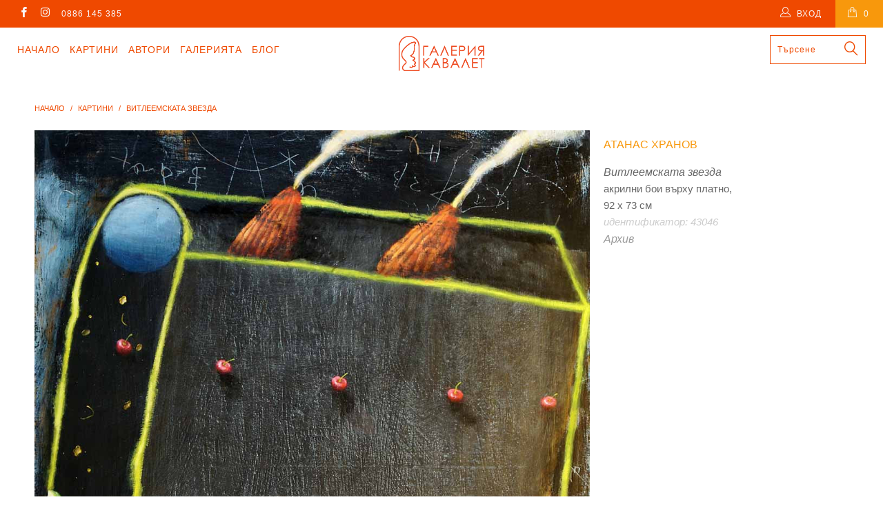

--- FILE ---
content_type: text/html; charset=utf-8
request_url: https://cavalet.bg/products/43046-vitleemskata-zvezda
body_size: 20362
content:


 <!DOCTYPE html>
<!--[if lt IE 7 ]><html class="ie ie6" lang="bg"> <![endif]-->
<!--[if IE 7 ]><html class="ie ie7" lang="bg"> <![endif]-->
<!--[if IE 8 ]><html class="ie ie8" lang="bg"> <![endif]-->
<!--[if IE 9 ]><html class="ie ie9" lang="bg"> <![endif]-->
<!--[if (gte IE 10)|!(IE)]><!--><html lang="bg"> <!--<![endif]--> <head> <meta charset="utf-8"> <meta http-equiv="cleartype" content="on"> <meta name="robots" content="index,follow"> <!-- Custom Fonts --> <!-- Stylesheets for Turbo 3.0.1 --> <link href="//cavalet.bg/cdn/shop/t/36/assets/styles.scss.css?v=43589514122787003011697041727" rel="stylesheet" type="text/css" media="all" />
	<link href="//cavalet.bg/cdn/shop/t/36/assets/custom.css?v=113717753914928151051755246696" rel="stylesheet" type="text/css" media="all" /> <script src="https://code.jquery.com/jquery-3.1.1.min.js"></script>
<script>window.jQuery || document.write('<script src="js/jquery.min.js"><\/script>')</script> <script>
      /*! lazysizes - v3.0.0 */
      !function(a,b){var c=b(a,a.document);a.lazySizes=c,"object"==typeof module&&module.exports&&(module.exports=c)}(window,function(a,b){"use strict";if(b.getElementsByClassName){var c,d=b.documentElement,e=a.Date,f=a.HTMLPictureElement,g="addEventListener",h="getAttribute",i=a[g],j=a.setTimeout,k=a.requestAnimationFrame||j,l=a.requestIdleCallback,m=/^picture$/i,n=["load","error","lazyincluded","_lazyloaded"],o={},p=Array.prototype.forEach,q=function(a,b){return o[b]||(o[b]=new RegExp("(\\s|^)"+b+"(\\s|$)")),o[b].test(a[h]("class")||"")&&o[b]},r=function(a,b){q(a,b)||a.setAttribute("class",(a[h]("class")||"").trim()+" "+b)},s=function(a,b){var c;(c=q(a,b))&&a.setAttribute("class",(a[h]("class")||"").replace(c," "))},t=function(a,b,c){var d=c?g:"removeEventListener";c&&t(a,b),n.forEach(function(c){a[d](c,b)})},u=function(a,c,d,e,f){var g=b.createEvent("CustomEvent");return g.initCustomEvent(c,!e,!f,d||{}),a.dispatchEvent(g),g},v=function(b,d){var e;!f&&(e=a.picturefill||c.pf)?e({reevaluate:!0,elements:[b]}):d&&d.src&&(b.src=d.src)},w=function(a,b){return(getComputedStyle(a,null)||{})[b]},x=function(a,b,d){for(d=d||a.offsetWidth;d<c.minSize&&b&&!a._lazysizesWidth;)d=b.offsetWidth,b=b.parentNode;return d},y=function(){var a,c,d=[],e=[],f=d,g=function(){var b=f;for(f=d.length?e:d,a=!0,c=!1;b.length;)b.shift()();a=!1},h=function(d,e){a&&!e?d.apply(this,arguments):(f.push(d),c||(c=!0,(b.hidden?j:k)(g)))};return h._lsFlush=g,h}(),z=function(a,b){return b?function(){y(a)}:function(){var b=this,c=arguments;y(function(){a.apply(b,c)})}},A=function(a){var b,c=0,d=125,f=666,g=f,h=function(){b=!1,c=e.now(),a()},i=l?function(){l(h,{timeout:g}),g!==f&&(g=f)}:z(function(){j(h)},!0);return function(a){var f;(a=a===!0)&&(g=44),b||(b=!0,f=d-(e.now()-c),0>f&&(f=0),a||9>f&&l?i():j(i,f))}},B=function(a){var b,c,d=99,f=function(){b=null,a()},g=function(){var a=e.now()-c;d>a?j(g,d-a):(l||f)(f)};return function(){c=e.now(),b||(b=j(g,d))}},C=function(){var f,k,l,n,o,x,C,E,F,G,H,I,J,K,L,M=/^img$/i,N=/^iframe$/i,O="onscroll"in a&&!/glebot/.test(navigator.userAgent),P=0,Q=0,R=0,S=-1,T=function(a){R--,a&&a.target&&t(a.target,T),(!a||0>R||!a.target)&&(R=0)},U=function(a,c){var e,f=a,g="hidden"==w(b.body,"visibility")||"hidden"!=w(a,"visibility");for(F-=c,I+=c,G-=c,H+=c;g&&(f=f.offsetParent)&&f!=b.body&&f!=d;)g=(w(f,"opacity")||1)>0,g&&"visible"!=w(f,"overflow")&&(e=f.getBoundingClientRect(),g=H>e.left&&G<e.right&&I>e.top-1&&F<e.bottom+1);return g},V=function(){var a,e,g,i,j,m,n,p,q;if((o=c.loadMode)&&8>R&&(a=f.length)){e=0,S++,null==K&&("expand"in c||(c.expand=d.clientHeight>500&&d.clientWidth>500?500:370),J=c.expand,K=J*c.expFactor),K>Q&&1>R&&S>2&&o>2&&!b.hidden?(Q=K,S=0):Q=o>1&&S>1&&6>R?J:P;for(;a>e;e++)if(f[e]&&!f[e]._lazyRace)if(O)if((p=f[e][h]("data-expand"))&&(m=1*p)||(m=Q),q!==m&&(C=innerWidth+m*L,E=innerHeight+m,n=-1*m,q=m),g=f[e].getBoundingClientRect(),(I=g.bottom)>=n&&(F=g.top)<=E&&(H=g.right)>=n*L&&(G=g.left)<=C&&(I||H||G||F)&&(l&&3>R&&!p&&(3>o||4>S)||U(f[e],m))){if(ba(f[e]),j=!0,R>9)break}else!j&&l&&!i&&4>R&&4>S&&o>2&&(k[0]||c.preloadAfterLoad)&&(k[0]||!p&&(I||H||G||F||"auto"!=f[e][h](c.sizesAttr)))&&(i=k[0]||f[e]);else ba(f[e]);i&&!j&&ba(i)}},W=A(V),X=function(a){r(a.target,c.loadedClass),s(a.target,c.loadingClass),t(a.target,Z)},Y=z(X),Z=function(a){Y({target:a.target})},$=function(a,b){try{a.contentWindow.location.replace(b)}catch(c){a.src=b}},_=function(a){var b,d,e=a[h](c.srcsetAttr);(b=c.customMedia[a[h]("data-media")||a[h]("media")])&&a.setAttribute("media",b),e&&a.setAttribute("srcset",e),b&&(d=a.parentNode,d.insertBefore(a.cloneNode(),a),d.removeChild(a))},aa=z(function(a,b,d,e,f){var g,i,k,l,o,q;(o=u(a,"lazybeforeunveil",b)).defaultPrevented||(e&&(d?r(a,c.autosizesClass):a.setAttribute("sizes",e)),i=a[h](c.srcsetAttr),g=a[h](c.srcAttr),f&&(k=a.parentNode,l=k&&m.test(k.nodeName||"")),q=b.firesLoad||"src"in a&&(i||g||l),o={target:a},q&&(t(a,T,!0),clearTimeout(n),n=j(T,2500),r(a,c.loadingClass),t(a,Z,!0)),l&&p.call(k.getElementsByTagName("source"),_),i?a.setAttribute("srcset",i):g&&!l&&(N.test(a.nodeName)?$(a,g):a.src=g),(i||l)&&v(a,{src:g})),a._lazyRace&&delete a._lazyRace,s(a,c.lazyClass),y(function(){(!q||a.complete&&a.naturalWidth>1)&&(q?T(o):R--,X(o))},!0)}),ba=function(a){var b,d=M.test(a.nodeName),e=d&&(a[h](c.sizesAttr)||a[h]("sizes")),f="auto"==e;(!f&&l||!d||!a.src&&!a.srcset||a.complete||q(a,c.errorClass))&&(b=u(a,"lazyunveilread").detail,f&&D.updateElem(a,!0,a.offsetWidth),a._lazyRace=!0,R++,aa(a,b,f,e,d))},ca=function(){if(!l){if(e.now()-x<999)return void j(ca,999);var a=B(function(){c.loadMode=3,W()});l=!0,c.loadMode=3,W(),i("scroll",function(){3==c.loadMode&&(c.loadMode=2),a()},!0)}};return{_:function(){x=e.now(),f=b.getElementsByClassName(c.lazyClass),k=b.getElementsByClassName(c.lazyClass+" "+c.preloadClass),L=c.hFac,i("scroll",W,!0),i("resize",W,!0),a.MutationObserver?new MutationObserver(W).observe(d,{childList:!0,subtree:!0,attributes:!0}):(d[g]("DOMNodeInserted",W,!0),d[g]("DOMAttrModified",W,!0),setInterval(W,999)),i("hashchange",W,!0),["focus","mouseover","click","load","transitionend","animationend","webkitAnimationEnd"].forEach(function(a){b[g](a,W,!0)}),/d$|^c/.test(b.readyState)?ca():(i("load",ca),b[g]("DOMContentLoaded",W),j(ca,2e4)),f.length?(V(),y._lsFlush()):W()},checkElems:W,unveil:ba}}(),D=function(){var a,d=z(function(a,b,c,d){var e,f,g;if(a._lazysizesWidth=d,d+="px",a.setAttribute("sizes",d),m.test(b.nodeName||""))for(e=b.getElementsByTagName("source"),f=0,g=e.length;g>f;f++)e[f].setAttribute("sizes",d);c.detail.dataAttr||v(a,c.detail)}),e=function(a,b,c){var e,f=a.parentNode;f&&(c=x(a,f,c),e=u(a,"lazybeforesizes",{width:c,dataAttr:!!b}),e.defaultPrevented||(c=e.detail.width,c&&c!==a._lazysizesWidth&&d(a,f,e,c)))},f=function(){var b,c=a.length;if(c)for(b=0;c>b;b++)e(a[b])},g=B(f);return{_:function(){a=b.getElementsByClassName(c.autosizesClass),i("resize",g)},checkElems:g,updateElem:e}}(),E=function(){E.i||(E.i=!0,D._(),C._())};return function(){var b,d={lazyClass:"lazyload",loadedClass:"lazyloaded",loadingClass:"lazyloading",preloadClass:"lazypreload",errorClass:"lazyerror",autosizesClass:"lazyautosizes",srcAttr:"data-src",srcsetAttr:"data-srcset",sizesAttr:"data-sizes",minSize:40,customMedia:{},init:!0,expFactor:1.5,hFac:.8,loadMode:2};c=a.lazySizesConfig||a.lazysizesConfig||{};for(b in d)b in c||(c[b]=d[b]);a.lazySizesConfig=c,j(function(){c.init&&E()})}(),{cfg:c,autoSizer:D,loader:C,init:E,uP:v,aC:r,rC:s,hC:q,fire:u,gW:x,rAF:y}}});</script>

<script src="//cavalet.bg/cdn/shop/t/36/assets/isotope-docs.min.js?v=59316545849233814801696322510" type="text/javascript"></script> <script src="//cavalet.bg/cdn/shop/t/36/assets/masonry.pkgd.min.js?v=52946867241060388171696322510" type="text/javascript"></script>

    


	
	<title>Витлеемската звезда, картина на Атанас Хранов - Галерия Кавалет</title> <meta name="description" content="акрилни бои върху платно, 92 х 73 см" />
    

    

<meta name="author" content="Галерия Кавалет">
<meta property="og:url" content="https://cavalet.bg/products/43046-vitleemskata-zvezda">
<meta property="og:site_name" content="Галерия Кавалет"> <meta property="og:type" content="product"> <meta property="og:title" content="Витлеемската звезда"> <meta property="og:image" content="http://cavalet.bg/cdn/shop/products/kartina-na-Atanas-Hranov-1_600x.jpg?v=1483104317"> <meta property="og:image:secure_url" content="https://cavalet.bg/cdn/shop/products/kartina-na-Atanas-Hranov-1_600x.jpg?v=1483104317"> <meta property="og:price:amount" content="3,000"> <meta property="og:price:currency" content="BGN"> <meta property="og:description" content="акрилни бои върху платно, 92 х 73 см">




<meta name="twitter:card" content="summary"> <meta name="twitter:title" content="Витлеемската звезда"> <meta name="twitter:description" content="акрилни бои върху платно, 92 х 73 см"> <meta name="twitter:image" content="https://cavalet.bg/cdn/shop/products/kartina-na-Atanas-Hranov-1_240x.jpg?v=1483104317"> <meta name="twitter:image:width" content="240"> <meta name="twitter:image:height" content="240"> <!-- Mobile Specific Metas --> <meta name="HandheldFriendly" content="True"> <meta name="MobileOptimized" content="320"> <meta name="viewport" content="width=device-width,initial-scale=1"> <meta name="theme-color" content="#ffffff"> <link rel="shortcut icon" type="image/x-icon" href="//cavalet.bg/cdn/shop/files/favicon_32x32.png?v=1613665904"> <link rel="canonical" href="https://cavalet.bg/products/43046-vitleemskata-zvezda" /> <script>window.performance && window.performance.mark && window.performance.mark('shopify.content_for_header.start');</script><meta name="google-site-verification" content="mmmILsESGDTbBuEXWNpKtB5mcvO6zroNof83To54nrg">
<meta id="shopify-digital-wallet" name="shopify-digital-wallet" content="/15804939/digital_wallets/dialog">
<link rel="alternate" type="application/json+oembed" href="https://cavalet.bg/products/43046-vitleemskata-zvezda.oembed">
<script async="async" src="/checkouts/internal/preloads.js?locale=bg-BG"></script>
<script id="shopify-features" type="application/json">{"accessToken":"b6792a3099e2da80321308c032c68e3a","betas":["rich-media-storefront-analytics"],"domain":"cavalet.bg","predictiveSearch":true,"shopId":15804939,"locale":"bg"}</script>
<script>var Shopify = Shopify || {};
Shopify.shop = "xn-krbw0gcanufy5ah2dub5n.myshopify.com";
Shopify.locale = "bg";
Shopify.currency = {"active":"BGN","rate":"1.0"};
Shopify.country = "BG";
Shopify.theme = {"name":"Turbo Masonry Theme 03.10.2023 UPDATED","id":153736184145,"schema_name":"Turbo","schema_version":"3.0.1","theme_store_id":null,"role":"main"};
Shopify.theme.handle = "null";
Shopify.theme.style = {"id":null,"handle":null};
Shopify.cdnHost = "cavalet.bg/cdn";
Shopify.routes = Shopify.routes || {};
Shopify.routes.root = "/";</script>
<script type="module">!function(o){(o.Shopify=o.Shopify||{}).modules=!0}(window);</script>
<script>!function(o){function n(){var o=[];function n(){o.push(Array.prototype.slice.apply(arguments))}return n.q=o,n}var t=o.Shopify=o.Shopify||{};t.loadFeatures=n(),t.autoloadFeatures=n()}(window);</script>
<script id="shop-js-analytics" type="application/json">{"pageType":"product"}</script>
<script defer="defer" async type="module" src="//cavalet.bg/cdn/shopifycloud/shop-js/modules/v2/client.init-shop-cart-sync_BT-GjEfc.en.esm.js"></script>
<script defer="defer" async type="module" src="//cavalet.bg/cdn/shopifycloud/shop-js/modules/v2/chunk.common_D58fp_Oc.esm.js"></script>
<script defer="defer" async type="module" src="//cavalet.bg/cdn/shopifycloud/shop-js/modules/v2/chunk.modal_xMitdFEc.esm.js"></script>
<script type="module">
  await import("//cavalet.bg/cdn/shopifycloud/shop-js/modules/v2/client.init-shop-cart-sync_BT-GjEfc.en.esm.js");
await import("//cavalet.bg/cdn/shopifycloud/shop-js/modules/v2/chunk.common_D58fp_Oc.esm.js");
await import("//cavalet.bg/cdn/shopifycloud/shop-js/modules/v2/chunk.modal_xMitdFEc.esm.js");

  window.Shopify.SignInWithShop?.initShopCartSync?.({"fedCMEnabled":true,"windoidEnabled":true});

</script>
<script>(function() {
  var isLoaded = false;
  function asyncLoad() {
    if (isLoaded) return;
    isLoaded = true;
    var urls = ["https:\/\/chimpstatic.com\/mcjs-connected\/js\/users\/6170d6f111b457985355d7e61\/5ef991f993c5eee954ca1608d.js?shop=xn-krbw0gcanufy5ah2dub5n.myshopify.com"];
    for (var i = 0; i <urls.length; i++) {
      var s = document.createElement('script');
      s.type = 'text/javascript';
      s.async = true;
      s.src = urls[i];
      var x = document.getElementsByTagName('script')[0];
      x.parentNode.insertBefore(s, x);
    }
  };
  if(window.attachEvent) {
    window.attachEvent('onload', asyncLoad);
  } else {
    window.addEventListener('load', asyncLoad, false);
  }
})();</script>
<script id="__st">var __st={"a":15804939,"offset":7200,"reqid":"a626ed4a-8c97-4a00-b3fd-a4fe7056606c-1769060384","pageurl":"cavalet.bg\/products\/43046-vitleemskata-zvezda","u":"fe8bf869abb6","p":"product","rtyp":"product","rid":9772898063};</script>
<script>window.ShopifyPaypalV4VisibilityTracking = true;</script>
<script id="captcha-bootstrap">!function(){'use strict';const t='contact',e='account',n='new_comment',o=[[t,t],['blogs',n],['comments',n],[t,'customer']],c=[[e,'customer_login'],[e,'guest_login'],[e,'recover_customer_password'],[e,'create_customer']],r=t=>t.map((([t,e])=>`form[action*='/${t}']:not([data-nocaptcha='true']) input[name='form_type'][value='${e}']`)).join(','),a=t=>()=>t?[...document.querySelectorAll(t)].map((t=>t.form)):[];function s(){const t=[...o],e=r(t);return a(e)}const i='password',u='form_key',d=['recaptcha-v3-token','g-recaptcha-response','h-captcha-response',i],f=()=>{try{return window.sessionStorage}catch{return}},m='__shopify_v',_=t=>t.elements[u];function p(t,e,n=!1){try{const o=window.sessionStorage,c=JSON.parse(o.getItem(e)),{data:r}=function(t){const{data:e,action:n}=t;return t[m]||n?{data:e,action:n}:{data:t,action:n}}(c);for(const[e,n]of Object.entries(r))t.elements[e]&&(t.elements[e].value=n);n&&o.removeItem(e)}catch(o){console.error('form repopulation failed',{error:o})}}const l='form_type',E='cptcha';function T(t){t.dataset[E]=!0}const w=window,h=w.document,L='Shopify',v='ce_forms',y='captcha';let A=!1;((t,e)=>{const n=(g='f06e6c50-85a8-45c8-87d0-21a2b65856fe',I='https://cdn.shopify.com/shopifycloud/storefront-forms-hcaptcha/ce_storefront_forms_captcha_hcaptcha.v1.5.2.iife.js',D={infoText:'Защитено с hCaptcha',privacyText:'Поверителност',termsText:'Условия'},(t,e,n)=>{const o=w[L][v],c=o.bindForm;if(c)return c(t,g,e,D).then(n);var r;o.q.push([[t,g,e,D],n]),r=I,A||(h.body.append(Object.assign(h.createElement('script'),{id:'captcha-provider',async:!0,src:r})),A=!0)});var g,I,D;w[L]=w[L]||{},w[L][v]=w[L][v]||{},w[L][v].q=[],w[L][y]=w[L][y]||{},w[L][y].protect=function(t,e){n(t,void 0,e),T(t)},Object.freeze(w[L][y]),function(t,e,n,w,h,L){const[v,y,A,g]=function(t,e,n){const i=e?o:[],u=t?c:[],d=[...i,...u],f=r(d),m=r(i),_=r(d.filter((([t,e])=>n.includes(e))));return[a(f),a(m),a(_),s()]}(w,h,L),I=t=>{const e=t.target;return e instanceof HTMLFormElement?e:e&&e.form},D=t=>v().includes(t);t.addEventListener('submit',(t=>{const e=I(t);if(!e)return;const n=D(e)&&!e.dataset.hcaptchaBound&&!e.dataset.recaptchaBound,o=_(e),c=g().includes(e)&&(!o||!o.value);(n||c)&&t.preventDefault(),c&&!n&&(function(t){try{if(!f())return;!function(t){const e=f();if(!e)return;const n=_(t);if(!n)return;const o=n.value;o&&e.removeItem(o)}(t);const e=Array.from(Array(32),(()=>Math.random().toString(36)[2])).join('');!function(t,e){_(t)||t.append(Object.assign(document.createElement('input'),{type:'hidden',name:u})),t.elements[u].value=e}(t,e),function(t,e){const n=f();if(!n)return;const o=[...t.querySelectorAll(`input[type='${i}']`)].map((({name:t})=>t)),c=[...d,...o],r={};for(const[a,s]of new FormData(t).entries())c.includes(a)||(r[a]=s);n.setItem(e,JSON.stringify({[m]:1,action:t.action,data:r}))}(t,e)}catch(e){console.error('failed to persist form',e)}}(e),e.submit())}));const S=(t,e)=>{t&&!t.dataset[E]&&(n(t,e.some((e=>e===t))),T(t))};for(const o of['focusin','change'])t.addEventListener(o,(t=>{const e=I(t);D(e)&&S(e,y())}));const B=e.get('form_key'),M=e.get(l),P=B&&M;t.addEventListener('DOMContentLoaded',(()=>{const t=y();if(P)for(const e of t)e.elements[l].value===M&&p(e,B);[...new Set([...A(),...v().filter((t=>'true'===t.dataset.shopifyCaptcha))])].forEach((e=>S(e,t)))}))}(h,new URLSearchParams(w.location.search),n,t,e,['guest_login'])})(!0,!0)}();</script>
<script integrity="sha256-4kQ18oKyAcykRKYeNunJcIwy7WH5gtpwJnB7kiuLZ1E=" data-source-attribution="shopify.loadfeatures" defer="defer" src="//cavalet.bg/cdn/shopifycloud/storefront/assets/storefront/load_feature-a0a9edcb.js" crossorigin="anonymous"></script>
<script data-source-attribution="shopify.dynamic_checkout.dynamic.init">var Shopify=Shopify||{};Shopify.PaymentButton=Shopify.PaymentButton||{isStorefrontPortableWallets:!0,init:function(){window.Shopify.PaymentButton.init=function(){};var t=document.createElement("script");t.src="https://cavalet.bg/cdn/shopifycloud/portable-wallets/latest/portable-wallets.bg.js",t.type="module",document.head.appendChild(t)}};
</script>
<script data-source-attribution="shopify.dynamic_checkout.buyer_consent">
  function portableWalletsHideBuyerConsent(e){var t=document.getElementById("shopify-buyer-consent"),n=document.getElementById("shopify-subscription-policy-button");t&&n&&(t.classList.add("hidden"),t.setAttribute("aria-hidden","true"),n.removeEventListener("click",e))}function portableWalletsShowBuyerConsent(e){var t=document.getElementById("shopify-buyer-consent"),n=document.getElementById("shopify-subscription-policy-button");t&&n&&(t.classList.remove("hidden"),t.removeAttribute("aria-hidden"),n.addEventListener("click",e))}window.Shopify?.PaymentButton&&(window.Shopify.PaymentButton.hideBuyerConsent=portableWalletsHideBuyerConsent,window.Shopify.PaymentButton.showBuyerConsent=portableWalletsShowBuyerConsent);
</script>
<script data-source-attribution="shopify.dynamic_checkout.cart.bootstrap">document.addEventListener("DOMContentLoaded",(function(){function t(){return document.querySelector("shopify-accelerated-checkout-cart, shopify-accelerated-checkout")}if(t())Shopify.PaymentButton.init();else{new MutationObserver((function(e,n){t()&&(Shopify.PaymentButton.init(),n.disconnect())})).observe(document.body,{childList:!0,subtree:!0})}}));
</script>
<script id='scb4127' type='text/javascript' async='' src='https://cavalet.bg/cdn/shopifycloud/privacy-banner/storefront-banner.js'></script>
<script>window.performance && window.performance.mark && window.performance.mark('shopify.content_for_header.end');</script> <link rel="stylesheet" href="https://cdnjs.cloudflare.com/ajax/libs/font-awesome/4.7.0/css/font-awesome.min.css"> <div id="shopify-section-filter-menu-settings" class="shopify-section"><style type="text/css">
/*  Filter Menu Color and Image Section CSS */.pt-display-swatch ul .filter-active-s .collection-name .check-icon:before
{
  background-color: #5ec0ed;
  color: #5ec0ed;
  -webkit-text-fill-color: transparent;background: -o-linear-gradient(transparent, transparent);
  background-size: cover;
  -webkit-background-clip: text;
  background-clip: text;

}.pt-display-swatch ul .filter-active-sz .collection-name .check-icon:before
{
  background-color: #5dd2c8;
  color: #5dd2c8;
  -webkit-text-fill-color: transparent;background: -o-linear-gradient(transparent, transparent);
  background-size: cover;
  -webkit-background-clip: text;
  background-clip: text;

}.pt-display-swatch ul .filter-active-z .collection-name .check-icon:before
{
  background-color: #69bc66;
  color: #69bc66;
  -webkit-text-fill-color: transparent;background: -o-linear-gradient(transparent, transparent);
  background-size: cover;
  -webkit-background-clip: text;
  background-clip: text;

}.pt-display-swatch ul .filter-active-v .collection-name .check-icon:before
{
  background-color: #cd73e1;
  color: #cd73e1;
  -webkit-text-fill-color: transparent;background: -o-linear-gradient(transparent, transparent);
  background-size: cover;
  -webkit-background-clip: text;
  background-clip: text;

}.pt-display-swatch ul .filter-active-r .collection-name .check-icon:before
{
  background-color: #fcafaf;
  color: #fcafaf;
  -webkit-text-fill-color: transparent;background: -o-linear-gradient(transparent, transparent);
  background-size: cover;
  -webkit-background-clip: text;
  background-clip: text;

}.pt-display-swatch ul .filter-active-ch .collection-name .check-icon:before
{
  background-color: #f92525;
  color: #f92525;
  -webkit-text-fill-color: transparent;background: -o-linear-gradient(transparent, transparent);
  background-size: cover;
  -webkit-background-clip: text;
  background-clip: text;

}.pt-display-swatch ul .filter-active-o .collection-name .check-icon:before
{
  background-color: #ff6f0d;
  color: #ff6f0d;
  -webkit-text-fill-color: transparent;background: -o-linear-gradient(transparent, transparent);
  background-size: cover;
  -webkit-background-clip: text;
  background-clip: text;

}.pt-display-swatch ul .filter-active-j .collection-name .check-icon:before
{
  background-color: #f1d326;
  color: #f1d326;
  -webkit-text-fill-color: transparent;background: -o-linear-gradient(transparent, transparent);
  background-size: cover;
  -webkit-background-clip: text;
  background-clip: text;

}.pt-display-swatch ul .filter-active-k .collection-name .check-icon:before
{
  background-color: #811515;
  color: #811515;
  -webkit-text-fill-color: transparent;background: -o-linear-gradient(transparent, transparent);
  background-size: cover;
  -webkit-background-clip: text;
  background-clip: text;

}.pt-display-swatch ul .filter-active-sv .collection-name .check-icon:before
{
  background-color: #bababa;
  color: #bababa;
  -webkit-text-fill-color: transparent;background: -o-linear-gradient(transparent, transparent);
  background-size: cover;
  -webkit-background-clip: text;
  background-clip: text;

}.pt-display-swatch ul .filter-active-cn .collection-name .check-icon:before
{
  background-color: #000000;
  color: #000000;
  -webkit-text-fill-color: transparent;background: -o-linear-gradient(transparent, transparent);
  background-size: cover;
  -webkit-background-clip: text;
  background-clip: text;

}.pt-display-swatch ul .filter-active-b .collection-name .check-icon:before
{
  background-color: #efefef;
  color: #efefef;
  -webkit-text-fill-color: transparent;background: -o-linear-gradient(transparent, transparent);
  background-size: cover;
  -webkit-background-clip: text;
  background-clip: text;

}</style>
<link href="//cavalet.bg/cdn/shop/t/36/assets/filter-menu.scss.css?v=81466384741488670111696429794" rel="stylesheet" type="text/css" media="all" />
<script src="//cavalet.bg/cdn/shop/t/36/assets/filter-menu.js?v=170510937580651354171696429794" type="text/javascript"></script>





</div>
<link href="https://monorail-edge.shopifysvc.com" rel="dns-prefetch">
<script>(function(){if ("sendBeacon" in navigator && "performance" in window) {try {var session_token_from_headers = performance.getEntriesByType('navigation')[0].serverTiming.find(x => x.name == '_s').description;} catch {var session_token_from_headers = undefined;}var session_cookie_matches = document.cookie.match(/_shopify_s=([^;]*)/);var session_token_from_cookie = session_cookie_matches && session_cookie_matches.length === 2 ? session_cookie_matches[1] : "";var session_token = session_token_from_headers || session_token_from_cookie || "";function handle_abandonment_event(e) {var entries = performance.getEntries().filter(function(entry) {return /monorail-edge.shopifysvc.com/.test(entry.name);});if (!window.abandonment_tracked && entries.length === 0) {window.abandonment_tracked = true;var currentMs = Date.now();var navigation_start = performance.timing.navigationStart;var payload = {shop_id: 15804939,url: window.location.href,navigation_start,duration: currentMs - navigation_start,session_token,page_type: "product"};window.navigator.sendBeacon("https://monorail-edge.shopifysvc.com/v1/produce", JSON.stringify({schema_id: "online_store_buyer_site_abandonment/1.1",payload: payload,metadata: {event_created_at_ms: currentMs,event_sent_at_ms: currentMs}}));}}window.addEventListener('pagehide', handle_abandonment_event);}}());</script>
<script id="web-pixels-manager-setup">(function e(e,d,r,n,o){if(void 0===o&&(o={}),!Boolean(null===(a=null===(i=window.Shopify)||void 0===i?void 0:i.analytics)||void 0===a?void 0:a.replayQueue)){var i,a;window.Shopify=window.Shopify||{};var t=window.Shopify;t.analytics=t.analytics||{};var s=t.analytics;s.replayQueue=[],s.publish=function(e,d,r){return s.replayQueue.push([e,d,r]),!0};try{self.performance.mark("wpm:start")}catch(e){}var l=function(){var e={modern:/Edge?\/(1{2}[4-9]|1[2-9]\d|[2-9]\d{2}|\d{4,})\.\d+(\.\d+|)|Firefox\/(1{2}[4-9]|1[2-9]\d|[2-9]\d{2}|\d{4,})\.\d+(\.\d+|)|Chrom(ium|e)\/(9{2}|\d{3,})\.\d+(\.\d+|)|(Maci|X1{2}).+ Version\/(15\.\d+|(1[6-9]|[2-9]\d|\d{3,})\.\d+)([,.]\d+|)( \(\w+\)|)( Mobile\/\w+|) Safari\/|Chrome.+OPR\/(9{2}|\d{3,})\.\d+\.\d+|(CPU[ +]OS|iPhone[ +]OS|CPU[ +]iPhone|CPU IPhone OS|CPU iPad OS)[ +]+(15[._]\d+|(1[6-9]|[2-9]\d|\d{3,})[._]\d+)([._]\d+|)|Android:?[ /-](13[3-9]|1[4-9]\d|[2-9]\d{2}|\d{4,})(\.\d+|)(\.\d+|)|Android.+Firefox\/(13[5-9]|1[4-9]\d|[2-9]\d{2}|\d{4,})\.\d+(\.\d+|)|Android.+Chrom(ium|e)\/(13[3-9]|1[4-9]\d|[2-9]\d{2}|\d{4,})\.\d+(\.\d+|)|SamsungBrowser\/([2-9]\d|\d{3,})\.\d+/,legacy:/Edge?\/(1[6-9]|[2-9]\d|\d{3,})\.\d+(\.\d+|)|Firefox\/(5[4-9]|[6-9]\d|\d{3,})\.\d+(\.\d+|)|Chrom(ium|e)\/(5[1-9]|[6-9]\d|\d{3,})\.\d+(\.\d+|)([\d.]+$|.*Safari\/(?![\d.]+ Edge\/[\d.]+$))|(Maci|X1{2}).+ Version\/(10\.\d+|(1[1-9]|[2-9]\d|\d{3,})\.\d+)([,.]\d+|)( \(\w+\)|)( Mobile\/\w+|) Safari\/|Chrome.+OPR\/(3[89]|[4-9]\d|\d{3,})\.\d+\.\d+|(CPU[ +]OS|iPhone[ +]OS|CPU[ +]iPhone|CPU IPhone OS|CPU iPad OS)[ +]+(10[._]\d+|(1[1-9]|[2-9]\d|\d{3,})[._]\d+)([._]\d+|)|Android:?[ /-](13[3-9]|1[4-9]\d|[2-9]\d{2}|\d{4,})(\.\d+|)(\.\d+|)|Mobile Safari.+OPR\/([89]\d|\d{3,})\.\d+\.\d+|Android.+Firefox\/(13[5-9]|1[4-9]\d|[2-9]\d{2}|\d{4,})\.\d+(\.\d+|)|Android.+Chrom(ium|e)\/(13[3-9]|1[4-9]\d|[2-9]\d{2}|\d{4,})\.\d+(\.\d+|)|Android.+(UC? ?Browser|UCWEB|U3)[ /]?(15\.([5-9]|\d{2,})|(1[6-9]|[2-9]\d|\d{3,})\.\d+)\.\d+|SamsungBrowser\/(5\.\d+|([6-9]|\d{2,})\.\d+)|Android.+MQ{2}Browser\/(14(\.(9|\d{2,})|)|(1[5-9]|[2-9]\d|\d{3,})(\.\d+|))(\.\d+|)|K[Aa][Ii]OS\/(3\.\d+|([4-9]|\d{2,})\.\d+)(\.\d+|)/},d=e.modern,r=e.legacy,n=navigator.userAgent;return n.match(d)?"modern":n.match(r)?"legacy":"unknown"}(),u="modern"===l?"modern":"legacy",c=(null!=n?n:{modern:"",legacy:""})[u],f=function(e){return[e.baseUrl,"/wpm","/b",e.hashVersion,"modern"===e.buildTarget?"m":"l",".js"].join("")}({baseUrl:d,hashVersion:r,buildTarget:u}),m=function(e){var d=e.version,r=e.bundleTarget,n=e.surface,o=e.pageUrl,i=e.monorailEndpoint;return{emit:function(e){var a=e.status,t=e.errorMsg,s=(new Date).getTime(),l=JSON.stringify({metadata:{event_sent_at_ms:s},events:[{schema_id:"web_pixels_manager_load/3.1",payload:{version:d,bundle_target:r,page_url:o,status:a,surface:n,error_msg:t},metadata:{event_created_at_ms:s}}]});if(!i)return console&&console.warn&&console.warn("[Web Pixels Manager] No Monorail endpoint provided, skipping logging."),!1;try{return self.navigator.sendBeacon.bind(self.navigator)(i,l)}catch(e){}var u=new XMLHttpRequest;try{return u.open("POST",i,!0),u.setRequestHeader("Content-Type","text/plain"),u.send(l),!0}catch(e){return console&&console.warn&&console.warn("[Web Pixels Manager] Got an unhandled error while logging to Monorail."),!1}}}}({version:r,bundleTarget:l,surface:e.surface,pageUrl:self.location.href,monorailEndpoint:e.monorailEndpoint});try{o.browserTarget=l,function(e){var d=e.src,r=e.async,n=void 0===r||r,o=e.onload,i=e.onerror,a=e.sri,t=e.scriptDataAttributes,s=void 0===t?{}:t,l=document.createElement("script"),u=document.querySelector("head"),c=document.querySelector("body");if(l.async=n,l.src=d,a&&(l.integrity=a,l.crossOrigin="anonymous"),s)for(var f in s)if(Object.prototype.hasOwnProperty.call(s,f))try{l.dataset[f]=s[f]}catch(e){}if(o&&l.addEventListener("load",o),i&&l.addEventListener("error",i),u)u.appendChild(l);else{if(!c)throw new Error("Did not find a head or body element to append the script");c.appendChild(l)}}({src:f,async:!0,onload:function(){if(!function(){var e,d;return Boolean(null===(d=null===(e=window.Shopify)||void 0===e?void 0:e.analytics)||void 0===d?void 0:d.initialized)}()){var d=window.webPixelsManager.init(e)||void 0;if(d){var r=window.Shopify.analytics;r.replayQueue.forEach((function(e){var r=e[0],n=e[1],o=e[2];d.publishCustomEvent(r,n,o)})),r.replayQueue=[],r.publish=d.publishCustomEvent,r.visitor=d.visitor,r.initialized=!0}}},onerror:function(){return m.emit({status:"failed",errorMsg:"".concat(f," has failed to load")})},sri:function(e){var d=/^sha384-[A-Za-z0-9+/=]+$/;return"string"==typeof e&&d.test(e)}(c)?c:"",scriptDataAttributes:o}),m.emit({status:"loading"})}catch(e){m.emit({status:"failed",errorMsg:(null==e?void 0:e.message)||"Unknown error"})}}})({shopId: 15804939,storefrontBaseUrl: "https://cavalet.bg",extensionsBaseUrl: "https://extensions.shopifycdn.com/cdn/shopifycloud/web-pixels-manager",monorailEndpoint: "https://monorail-edge.shopifysvc.com/unstable/produce_batch",surface: "storefront-renderer",enabledBetaFlags: ["2dca8a86"],webPixelsConfigList: [{"id":"1042252113","configuration":"{\"config\":\"{\\\"pixel_id\\\":\\\"G-RNCBQD6GZJ\\\",\\\"target_country\\\":\\\"BG\\\",\\\"gtag_events\\\":[{\\\"type\\\":\\\"search\\\",\\\"action_label\\\":\\\"G-RNCBQD6GZJ\\\"},{\\\"type\\\":\\\"begin_checkout\\\",\\\"action_label\\\":\\\"G-RNCBQD6GZJ\\\"},{\\\"type\\\":\\\"view_item\\\",\\\"action_label\\\":[\\\"G-RNCBQD6GZJ\\\",\\\"MC-P2898RJJ3R\\\"]},{\\\"type\\\":\\\"purchase\\\",\\\"action_label\\\":[\\\"G-RNCBQD6GZJ\\\",\\\"MC-P2898RJJ3R\\\"]},{\\\"type\\\":\\\"page_view\\\",\\\"action_label\\\":[\\\"G-RNCBQD6GZJ\\\",\\\"MC-P2898RJJ3R\\\"]},{\\\"type\\\":\\\"add_payment_info\\\",\\\"action_label\\\":\\\"G-RNCBQD6GZJ\\\"},{\\\"type\\\":\\\"add_to_cart\\\",\\\"action_label\\\":\\\"G-RNCBQD6GZJ\\\"}],\\\"enable_monitoring_mode\\\":false}\"}","eventPayloadVersion":"v1","runtimeContext":"OPEN","scriptVersion":"b2a88bafab3e21179ed38636efcd8a93","type":"APP","apiClientId":1780363,"privacyPurposes":[],"dataSharingAdjustments":{"protectedCustomerApprovalScopes":["read_customer_address","read_customer_email","read_customer_name","read_customer_personal_data","read_customer_phone"]}},{"id":"175767889","eventPayloadVersion":"v1","runtimeContext":"LAX","scriptVersion":"1","type":"CUSTOM","privacyPurposes":["MARKETING"],"name":"Meta pixel (migrated)"},{"id":"shopify-app-pixel","configuration":"{}","eventPayloadVersion":"v1","runtimeContext":"STRICT","scriptVersion":"0450","apiClientId":"shopify-pixel","type":"APP","privacyPurposes":["ANALYTICS","MARKETING"]},{"id":"shopify-custom-pixel","eventPayloadVersion":"v1","runtimeContext":"LAX","scriptVersion":"0450","apiClientId":"shopify-pixel","type":"CUSTOM","privacyPurposes":["ANALYTICS","MARKETING"]}],isMerchantRequest: false,initData: {"shop":{"name":"Галерия Кавалет","paymentSettings":{"currencyCode":"BGN"},"myshopifyDomain":"xn-krbw0gcanufy5ah2dub5n.myshopify.com","countryCode":"BG","storefrontUrl":"https:\/\/cavalet.bg"},"customer":null,"cart":null,"checkout":null,"productVariants":[{"price":{"amount":3000.0,"currencyCode":"BGN"},"product":{"title":"Витлеемската звезда","vendor":"Атанас Хранов","id":"9772898063","untranslatedTitle":"Витлеемската звезда","url":"\/products\/43046-vitleemskata-zvezda","type":""},"id":"33552766671","image":{"src":"\/\/cavalet.bg\/cdn\/shop\/products\/kartina-na-Atanas-Hranov-1.jpg?v=1483104317"},"sku":"43046","title":"Default Title","untranslatedTitle":"Default Title"}],"purchasingCompany":null},},"https://cavalet.bg/cdn","fcfee988w5aeb613cpc8e4bc33m6693e112",{"modern":"","legacy":""},{"shopId":"15804939","storefrontBaseUrl":"https:\/\/cavalet.bg","extensionBaseUrl":"https:\/\/extensions.shopifycdn.com\/cdn\/shopifycloud\/web-pixels-manager","surface":"storefront-renderer","enabledBetaFlags":"[\"2dca8a86\"]","isMerchantRequest":"false","hashVersion":"fcfee988w5aeb613cpc8e4bc33m6693e112","publish":"custom","events":"[[\"page_viewed\",{}],[\"product_viewed\",{\"productVariant\":{\"price\":{\"amount\":3000.0,\"currencyCode\":\"BGN\"},\"product\":{\"title\":\"Витлеемската звезда\",\"vendor\":\"Атанас Хранов\",\"id\":\"9772898063\",\"untranslatedTitle\":\"Витлеемската звезда\",\"url\":\"\/products\/43046-vitleemskata-zvezda\",\"type\":\"\"},\"id\":\"33552766671\",\"image\":{\"src\":\"\/\/cavalet.bg\/cdn\/shop\/products\/kartina-na-Atanas-Hranov-1.jpg?v=1483104317\"},\"sku\":\"43046\",\"title\":\"Default Title\",\"untranslatedTitle\":\"Default Title\"}}]]"});</script><script>
  window.ShopifyAnalytics = window.ShopifyAnalytics || {};
  window.ShopifyAnalytics.meta = window.ShopifyAnalytics.meta || {};
  window.ShopifyAnalytics.meta.currency = 'BGN';
  var meta = {"product":{"id":9772898063,"gid":"gid:\/\/shopify\/Product\/9772898063","vendor":"Атанас Хранов","type":"","handle":"43046-vitleemskata-zvezda","variants":[{"id":33552766671,"price":300000,"name":"Витлеемската звезда","public_title":null,"sku":"43046"}],"remote":false},"page":{"pageType":"product","resourceType":"product","resourceId":9772898063,"requestId":"a626ed4a-8c97-4a00-b3fd-a4fe7056606c-1769060384"}};
  for (var attr in meta) {
    window.ShopifyAnalytics.meta[attr] = meta[attr];
  }
</script>
<script class="analytics">
  (function () {
    var customDocumentWrite = function(content) {
      var jquery = null;

      if (window.jQuery) {
        jquery = window.jQuery;
      } else if (window.Checkout && window.Checkout.$) {
        jquery = window.Checkout.$;
      }

      if (jquery) {
        jquery('body').append(content);
      }
    };

    var hasLoggedConversion = function(token) {
      if (token) {
        return document.cookie.indexOf('loggedConversion=' + token) !== -1;
      }
      return false;
    }

    var setCookieIfConversion = function(token) {
      if (token) {
        var twoMonthsFromNow = new Date(Date.now());
        twoMonthsFromNow.setMonth(twoMonthsFromNow.getMonth() + 2);

        document.cookie = 'loggedConversion=' + token + '; expires=' + twoMonthsFromNow;
      }
    }

    var trekkie = window.ShopifyAnalytics.lib = window.trekkie = window.trekkie || [];
    if (trekkie.integrations) {
      return;
    }
    trekkie.methods = [
      'identify',
      'page',
      'ready',
      'track',
      'trackForm',
      'trackLink'
    ];
    trekkie.factory = function(method) {
      return function() {
        var args = Array.prototype.slice.call(arguments);
        args.unshift(method);
        trekkie.push(args);
        return trekkie;
      };
    };
    for (var i = 0; i < trekkie.methods.length; i++) {
      var key = trekkie.methods[i];
      trekkie[key] = trekkie.factory(key);
    }
    trekkie.load = function(config) {
      trekkie.config = config || {};
      trekkie.config.initialDocumentCookie = document.cookie;
      var first = document.getElementsByTagName('script')[0];
      var script = document.createElement('script');
      script.type = 'text/javascript';
      script.onerror = function(e) {
        var scriptFallback = document.createElement('script');
        scriptFallback.type = 'text/javascript';
        scriptFallback.onerror = function(error) {
                var Monorail = {
      produce: function produce(monorailDomain, schemaId, payload) {
        var currentMs = new Date().getTime();
        var event = {
          schema_id: schemaId,
          payload: payload,
          metadata: {
            event_created_at_ms: currentMs,
            event_sent_at_ms: currentMs
          }
        };
        return Monorail.sendRequest("https://" + monorailDomain + "/v1/produce", JSON.stringify(event));
      },
      sendRequest: function sendRequest(endpointUrl, payload) {
        // Try the sendBeacon API
        if (window && window.navigator && typeof window.navigator.sendBeacon === 'function' && typeof window.Blob === 'function' && !Monorail.isIos12()) {
          var blobData = new window.Blob([payload], {
            type: 'text/plain'
          });

          if (window.navigator.sendBeacon(endpointUrl, blobData)) {
            return true;
          } // sendBeacon was not successful

        } // XHR beacon

        var xhr = new XMLHttpRequest();

        try {
          xhr.open('POST', endpointUrl);
          xhr.setRequestHeader('Content-Type', 'text/plain');
          xhr.send(payload);
        } catch (e) {
          console.log(e);
        }

        return false;
      },
      isIos12: function isIos12() {
        return window.navigator.userAgent.lastIndexOf('iPhone; CPU iPhone OS 12_') !== -1 || window.navigator.userAgent.lastIndexOf('iPad; CPU OS 12_') !== -1;
      }
    };
    Monorail.produce('monorail-edge.shopifysvc.com',
      'trekkie_storefront_load_errors/1.1',
      {shop_id: 15804939,
      theme_id: 153736184145,
      app_name: "storefront",
      context_url: window.location.href,
      source_url: "//cavalet.bg/cdn/s/trekkie.storefront.1bbfab421998800ff09850b62e84b8915387986d.min.js"});

        };
        scriptFallback.async = true;
        scriptFallback.src = '//cavalet.bg/cdn/s/trekkie.storefront.1bbfab421998800ff09850b62e84b8915387986d.min.js';
        first.parentNode.insertBefore(scriptFallback, first);
      };
      script.async = true;
      script.src = '//cavalet.bg/cdn/s/trekkie.storefront.1bbfab421998800ff09850b62e84b8915387986d.min.js';
      first.parentNode.insertBefore(script, first);
    };
    trekkie.load(
      {"Trekkie":{"appName":"storefront","development":false,"defaultAttributes":{"shopId":15804939,"isMerchantRequest":null,"themeId":153736184145,"themeCityHash":"3074195359511111375","contentLanguage":"bg","currency":"BGN","eventMetadataId":"010e0228-6a77-4624-b7da-54864f70cb6c"},"isServerSideCookieWritingEnabled":true,"monorailRegion":"shop_domain","enabledBetaFlags":["65f19447"]},"Session Attribution":{},"S2S":{"facebookCapiEnabled":false,"source":"trekkie-storefront-renderer","apiClientId":580111}}
    );

    var loaded = false;
    trekkie.ready(function() {
      if (loaded) return;
      loaded = true;

      window.ShopifyAnalytics.lib = window.trekkie;

      var originalDocumentWrite = document.write;
      document.write = customDocumentWrite;
      try { window.ShopifyAnalytics.merchantGoogleAnalytics.call(this); } catch(error) {};
      document.write = originalDocumentWrite;

      window.ShopifyAnalytics.lib.page(null,{"pageType":"product","resourceType":"product","resourceId":9772898063,"requestId":"a626ed4a-8c97-4a00-b3fd-a4fe7056606c-1769060384","shopifyEmitted":true});

      var match = window.location.pathname.match(/checkouts\/(.+)\/(thank_you|post_purchase)/)
      var token = match? match[1]: undefined;
      if (!hasLoggedConversion(token)) {
        setCookieIfConversion(token);
        window.ShopifyAnalytics.lib.track("Viewed Product",{"currency":"BGN","variantId":33552766671,"productId":9772898063,"productGid":"gid:\/\/shopify\/Product\/9772898063","name":"Витлеемската звезда","price":"3000.00","sku":"43046","brand":"Атанас Хранов","variant":null,"category":"","nonInteraction":true,"remote":false},undefined,undefined,{"shopifyEmitted":true});
      window.ShopifyAnalytics.lib.track("monorail:\/\/trekkie_storefront_viewed_product\/1.1",{"currency":"BGN","variantId":33552766671,"productId":9772898063,"productGid":"gid:\/\/shopify\/Product\/9772898063","name":"Витлеемската звезда","price":"3000.00","sku":"43046","brand":"Атанас Хранов","variant":null,"category":"","nonInteraction":true,"remote":false,"referer":"https:\/\/cavalet.bg\/products\/43046-vitleemskata-zvezda"});
      }
    });


        var eventsListenerScript = document.createElement('script');
        eventsListenerScript.async = true;
        eventsListenerScript.src = "//cavalet.bg/cdn/shopifycloud/storefront/assets/shop_events_listener-3da45d37.js";
        document.getElementsByTagName('head')[0].appendChild(eventsListenerScript);

})();</script>
  <script>
  if (!window.ga || (window.ga && typeof window.ga !== 'function')) {
    window.ga = function ga() {
      (window.ga.q = window.ga.q || []).push(arguments);
      if (window.Shopify && window.Shopify.analytics && typeof window.Shopify.analytics.publish === 'function') {
        window.Shopify.analytics.publish("ga_stub_called", {}, {sendTo: "google_osp_migration"});
      }
      console.error("Shopify's Google Analytics stub called with:", Array.from(arguments), "\nSee https://help.shopify.com/manual/promoting-marketing/pixels/pixel-migration#google for more information.");
    };
    if (window.Shopify && window.Shopify.analytics && typeof window.Shopify.analytics.publish === 'function') {
      window.Shopify.analytics.publish("ga_stub_initialized", {}, {sendTo: "google_osp_migration"});
    }
  }
</script>
<script
  defer
  src="https://cavalet.bg/cdn/shopifycloud/perf-kit/shopify-perf-kit-3.0.4.min.js"
  data-application="storefront-renderer"
  data-shop-id="15804939"
  data-render-region="gcp-us-east1"
  data-page-type="product"
  data-theme-instance-id="153736184145"
  data-theme-name="Turbo"
  data-theme-version="3.0.1"
  data-monorail-region="shop_domain"
  data-resource-timing-sampling-rate="10"
  data-shs="true"
  data-shs-beacon="true"
  data-shs-export-with-fetch="true"
  data-shs-logs-sample-rate="1"
  data-shs-beacon-endpoint="https://cavalet.bg/api/collect"
></script>
</head> <noscript> <style>
      .product_section .product_form {
        opacity: 1;
      }

      .multi_select,
      form .select {
        display: block !important;
      }</style></noscript> <body class="product"
    data-money-format="{{amount_no_decimals}} лв."> <div id="shopify-section-header" class="shopify-section header-section">


<header id="header" class="mobile_nav-fixed--true"> <div class="top_bar clearfix"> <a class="mobile_nav dropdown_link" data-dropdown-rel="menu" data-no-instant="true"> <div> <span></span> <span></span> <span></span> <span></span></div> <span class="menu_title">Меню</span></a> <a href="https://cavalet.bg" title="Галерия Кавалет" class="mobile_logo logo"> <img src="//cavalet.bg/cdn/shop/files/LOGO_410x.png?v=1613665904" alt="Галерия Кавалет" /></a> <a href="/search" class="icon-search dropdown_link" title="Търсене" data-dropdown-rel="search"></a> <div class="cart_container"> <a href="/cart" class="icon-bag mini_cart dropdown_link" title="Моята колекция" data-no-instant> <span class="cart_count">0</span></a></div></div> <div class="dropdown_container center" data-dropdown="search"> <div class="dropdown"> <form action="/search" class="header_search_form"> <input type="hidden" name="type" value="product" /> <span class="icon-search search-submit"></span> <input type="text" name="q" placeholder="Търсене" autocapitalize="off" autocomplete="off" autocorrect="off" class="search-terms" /></form></div></div> <div class="dropdown_container" data-dropdown="menu"> <div class="dropdown"> <ul class="menu" id="mobile_menu"> <li data-mobile-dropdown-rel="nachalo"> <a data-no-instant href="/" class="parent-link--false">
          Начало</a></li> <li data-mobile-dropdown-rel="kartini"> <a data-no-instant href="/collections/all" class="parent-link--true">
          Картини</a></li> <li data-mobile-dropdown-rel="avtori"> <a data-no-instant href="/pages/avtori" class="parent-link--true">
          Автори</a></li> <li data-mobile-dropdown-rel="galeriyata"> <a data-no-instant href="/pages/galeria" class="parent-link--true">
          Галерията</a></li> <li data-mobile-dropdown-rel="blog"> <a data-no-instant href="/blogs/blog" class="parent-link--true">
          Блог</a></li> <li><a href="tel:+0886145385">0886 145 385</a></li> <li data-no-instant> <a href="/account/login" id="customer_login_link">Вход</a></li></ul></div></div>
</header>




<header class=" "> <div class="header  header-fixed--true header-background--solid"> <div class="top_bar clearfix"> <ul class="social_icons"> <li><a href="https://www.facebook.com/cavalet.bg" title="Галерия Кавалет on Facebook" rel="me" target="_blank" class="icon-facebook"></a></li> <li><a href="http://instagram.com/cavalet.bg" title="Галерия Кавалет on Instagram" rel="me" target="_blank" class="icon-instagram"></a></li>
  

  

  

  

  
</ul> <ul class="menu left"> <li><a href="tel:+0886145385">0886 145 385</a></li></ul> <div class="cart_container"> <a href="/cart" class="icon-bag mini_cart dropdown_link" data-no-instant> <span class="cart_count">0</span></a> <div class="cart_content animated fadeIn"> <div class="js-empty-cart__message "> <p class="empty_cart">Вашата колекция е празна</p></div> <form action="/checkout" method="post" data-money-format="{{amount_no_decimals}} лв." data-shop-currency="BGN" data-shop-name="Галерия Кавалет" class="js-cart_content__form hidden"> <a class="cart_content__continue-shopping secondary_button">
                  Вижте още картини</a> <ul class="cart_items js-cart_items clearfix"></ul> <hr /> <ul> <li class="cart_subtotal js-cart_subtotal"> <span class="right"> <span class="money">0 лв.</span></span> <span>Общо</span></li> <li> <p class="tos"> <input type="checkbox" class="tos_agree" id="sliding_agree" required /> <label class="tos_label">
                            Съгласен съм с общите условия</label> <a href="/pages/uslovia" target="_blank" class="tos_icon">(Вижте ги.)</a></p> <input type="submit" class="action_button" value="Завършете поръчката" /></li></ul></form></div></div> <ul class="menu right"> <li> <a href="/account" class="icon-user" title="Моят профил "> <span>Вход</span></a></li></ul></div> <div class="main_nav_wrapper"> <div class="main_nav clearfix menu-position--inline logo-align--center"> <div class="nav"> <ul class="menu align_left clearfix"> <li><a href="/" class="  top_link " data-dropdown-rel="nachalo">Начало</a></li> <li><a href="/collections/all" class="  top_link " data-dropdown-rel="kartini">Картини</a></li> <li><a href="/pages/avtori" class="  top_link " data-dropdown-rel="avtori">Автори</a></li> <li><a href="/pages/galeria" class="  top_link " data-dropdown-rel="galeriyata">Галерията</a></li> <li><a href="/blogs/blog" class="  top_link " data-dropdown-rel="blog">Блог</a></li></ul></div> <div class="logo text-align--center"> <a href="https://cavalet.bg" title="Галерия Кавалет"> <img src="//cavalet.bg/cdn/shop/files/LOGO_cavalet_410x.png?v=1613665904" class="primary_logo" alt="Галерия Кавалет" /></a></div> <div class="nav"> <ul class="menu align_right clearfix"> <li class="search_container" data-autocomplete-true> <form action="/search" class="search_form"> <input type="hidden" name="type" value="product" /> <span class="icon-search search-submit"></span> <input type="text" name="q" placeholder="Търсене" value="" autocapitalize="off" autocomplete="off" autocorrect="off" /></form></li> <li class="search_link"> <a href="/search" class="icon-search dropdown_link" title="Търсене" data-dropdown-rel="search"></a></li></ul></div> <div class="dropdown_container center" data-dropdown="search"> <div class="dropdown" data-autocomplete-true> <form action="/search" class="header_search_form"> <input type="hidden" name="type" value="product" /> <span class="icon-search search-submit"></span> <input type="text" name="q" placeholder="Търсене" autocapitalize="off" autocomplete="off" autocorrect="off" class="search-terms" /></form></div></div></div></div></div>
</header>

<style>
  .main_nav div.logo a {
    padding-top: 12px;
    padding-bottom: 12px;
  }

  div.logo img {
    max-width: 205px;
  }

  .nav {
    
      width: 42%;
      float: left;
    
  }

  
    .nav ul.menu {
      padding-top: 8px;
      padding-bottom: 8px;
    }

    .sticky_nav ul.menu, .sticky_nav .mini_cart {
      padding-top: 4px;
      padding-bottom: 4px;
    }
  

  

  

</style>


</div> <div class="mega-menu-container"></div>

    




      

<div id="shopify-section-product-template" class="shopify-section product-template">

<a name="pagecontent" id="pagecontent"></a>







<div class="container main content product-name--43046-vitleemskata-zvezda"> <div class="sixteen columns"> <div class="clearfix breadcrumb-collection"> <script type="application/ld+json">
  {
    "@context": "https://schema.org",
    "@type": "BreadcrumbList",
    "itemListElement": [
      {
        "@type": "ListItem",
        "position": 1,
        "item": {
          "@id": "https://cavalet.bg",
          "name": "Начало"
        }
      },
      {
        "@type": "ListItem",
        "position": 2,
        "item": {
          
            "@id": "/collections/all",
            "name": "Картини"
          
        }
      },
      {
        "@type": "ListItem",
        "position": 3,
        "item": {
          "@id": "/products/43046-vitleemskata-zvezda",
          "name": "Витлеемската звезда"
        }
      }
    ]
  }
</script>

<div class="breadcrumb_text"> <a href="https://cavalet.bg" title="Галерия Кавалет" class="breadcrumb_link"> <span>Начало</span></a> <span class="breadcrumb-divider">/</span> <a href="/collections/all" title="Картини" class="breadcrumb_link"> <span>Картини</span></a> <span class="breadcrumb-divider">/</span> <a href="/products/43046-vitleemskata-zvezda" class="breadcrumb_link"> <span>Витлеемската звезда</span></a>
</div></div></div> <div class="product clearfix"> <div class="sixteen columns"> <div  class="product-9772898063"
          data-free-text="Free"
          > <div class="section product_section clearfix js-product_section " itemscope itemtype="http://schema.org/Product" data-rv-handle="43046-vitleemskata-zvezda"> <div class="eleven columns alpha">
          
  
  

<div class="gallery-wrap js-product-page-gallery clearfix
            gallery-arrows--false
            
            slideshow_animation--slide
            "> <div class="product_gallery product-9772898063-gallery
              
               single-image 
              
              "
      data-zoom="true"
      data-autoplay="false"> <div class="gallery-cell" data-thumb="" data-title="Витлеемската звезда, Атанас Хранов" data-image-height="1297px" data-image-width="1024px"> <div class="image__container" style="max-width: 1024px"> <img  src="//cavalet.bg/cdn/shop/products/kartina-na-Atanas-Hranov-1_100x.jpg?v=1483104317"
                      alt="Витлеемската звезда, Атанас Хранов"
                      class=" lazyload blur-up"
                      data-index="0"
                      data-image-id="22782152591"
                      data-sizes="auto"
                      data-src="//cavalet.bg/cdn/shop/products/kartina-na-Atanas-Hranov-1_2000x.jpg?v=1483104317"
                      srcset=" //cavalet.bg/cdn/shop/products/kartina-na-Atanas-Hranov-1_200x.jpg?v=1483104317 200w,
                                    //cavalet.bg/cdn/shop/products/kartina-na-Atanas-Hranov-1_400x.jpg?v=1483104317 400w,
                                    //cavalet.bg/cdn/shop/products/kartina-na-Atanas-Hranov-1_600x.jpg?v=1483104317 600w,
                                    //cavalet.bg/cdn/shop/products/kartina-na-Atanas-Hranov-1_800x.jpg?v=1483104317 800w,
                                    //cavalet.bg/cdn/shop/products/kartina-na-Atanas-Hranov-1_1200x.jpg?v=1483104317 1200w,
                                    //cavalet.bg/cdn/shop/products/kartina-na-Atanas-Hranov-1_2000x.jpg?v=1483104317 2000w"
                       /></div></div></div>
  
</div></div> <div class="five columns omega">


          
          






          
          
          

           
		
      	<p class="vendor"> <h3> <span itemprop="brand" class="vendor"> <a href="/collections/atanas-khranov" title="Атанас Хранов">Атанас Хранов</a></span>
      	</h3></p> <h1 class="product_name" itemprop="name">Витлеемската звезда</h1> <div class="description" itemprop="description">
               акрилни бои върху платно, <br>92 х 73 см</div> <p class="sku"> <span itemprop="sku">идентификатор: 43046</span></p> <p class="modal_price" itemprop="offers" itemscope itemtype="http://schema.org/Offer"> <meta itemprop="priceCurrency" content="BGN" /> <meta itemprop="seller" content="Галерия Кавалет" /> <link itemprop="availability" href="http://schema.org/OutOfStock"> <meta itemprop="itemCondition" content="New" /> <span class="sold_out">Архив</span> <span itemprop="price" content="3000" class=""> <span class="current_price hidden"> <span class="money">3000 лв.</span></span></span> <span class="was_price"></span></p> <div class="meta"></div></div></div></div>

<div class="collection-description"> <img alt="" src="//cavalet.bg/cdn/shop/collections/atanas-hranov_medium.jpg?v=1522083524" style="margin-right: 10px; float: left;"> <p class="vendor"> <span itemprop="brand" class="vendor"> <a href="/collections/atanas-hranov-kartini" title="Атанас Хранов">Атанас Хранов</a></span></p> <div class="feature_divider"></div>
    Атанас Хранов е роден 1961 г. в Пловдив. Завършва Средното училище по изкуства в Котел и през 1987 г. Национална художествена академия специалност „Резба” при професор Антон Дончев. Работи в областта на пластичните изкуства и живописта, смесвайки органично жанровете. Характерни за автора материали са дърво, ръчна хартия, платно, бронз, сребро и полимерна мазилка върху метална конструкция. Автор е на над 40 самостоятелни изложби, участва в множество общи инициативи и кураторски проекти. Осъществява съвместни проекти  с поетите Веселин Сариев и Александър Секулов. Живее и работи в Пловдив.
    

</div></div></div></div> <div class="container"> <div class="related-products__title "> <h4 class="title center">Препоръчани картини</h4> <div class="feature_divider"></div></div> <div class="clear"></div></div> <div class="related-products related-products--slider js-related-products-slider">
        
          







  
  
  
  
  
  
  
  
  
  
  

<div class="slider-gallery products-slider products-length-49 "
      data-products-per-slide="5"
      data-products-limit="12"
      data-products-available="49"> <div class="gallery-cell thumbnail visible-5"> <div class="product-wrap"> <div class="relative product_image swap-false"> <a href="/products/45045-odisey-i-ostrovat-na-sirenite" itemprop="url"> <div class="image__container" style=" max-width: 516.40625px; "> <img  src="//cavalet.bg/cdn/shop/products/kartina-na-Vasil-Vasilev-12_35ff1829-8de7-498d-ac93-475bba0a897c_50x.jpg?v=1501677424"
                      alt="Одисей и островът на сирените"
                      class="lazyload blur-up"
                      style="width: 100%; height: auto; max-width:1322px;"
                      data-sizes="auto"
                      data-src="//cavalet.bg/cdn/shop/products/kartina-na-Vasil-Vasilev-12_35ff1829-8de7-498d-ac93-475bba0a897c_1400x.jpg?v=1501677424"
                      data-srcset="
                      //cavalet.bg/cdn/shop/products/kartina-na-Vasil-Vasilev-12_35ff1829-8de7-498d-ac93-475bba0a897c_1400x.jpg?v=1501677424 1400w,
                      //cavalet.bg/cdn/shop/products/kartina-na-Vasil-Vasilev-12_35ff1829-8de7-498d-ac93-475bba0a897c_100x.jpg?v=1501677424 100w,
                      //cavalet.bg/cdn/shop/products/kartina-na-Vasil-Vasilev-12_35ff1829-8de7-498d-ac93-475bba0a897c_200x.jpg?v=1501677424 200w,
                      //cavalet.bg/cdn/shop/products/kartina-na-Vasil-Vasilev-12_35ff1829-8de7-498d-ac93-475bba0a897c_300x.jpg?v=1501677424 300w,
                      //cavalet.bg/cdn/shop/products/kartina-na-Vasil-Vasilev-12_35ff1829-8de7-498d-ac93-475bba0a897c_400x.jpg?v=1501677424 400w,
                      //cavalet.bg/cdn/shop/products/kartina-na-Vasil-Vasilev-12_35ff1829-8de7-498d-ac93-475bba0a897c_500x.jpg?v=1501677424 500w,
                      //cavalet.bg/cdn/shop/products/kartina-na-Vasil-Vasilev-12_35ff1829-8de7-498d-ac93-475bba0a897c_600x.jpg?v=1501677424 600w,
                      //cavalet.bg/cdn/shop/products/kartina-na-Vasil-Vasilev-12_35ff1829-8de7-498d-ac93-475bba0a897c_700x.jpg?v=1501677424 700w,
                      //cavalet.bg/cdn/shop/products/kartina-na-Vasil-Vasilev-12_35ff1829-8de7-498d-ac93-475bba0a897c_800x.jpg?v=1501677424 800w,
                      //cavalet.bg/cdn/shop/products/kartina-na-Vasil-Vasilev-12_35ff1829-8de7-498d-ac93-475bba0a897c_900x.jpg?v=1501677424 900w,
                      //cavalet.bg/cdn/shop/products/kartina-na-Vasil-Vasilev-12_35ff1829-8de7-498d-ac93-475bba0a897c_1000x.jpg?v=1501677424 1000w"
                       /></div></a>
            
<div class="thumbnail-overlay"> <a href="/products/45045-odisey-i-ostrovat-na-sirenite" itemprop="url" class="hidden-product-link">Одисей и островът на сирените</a> <div class="info"></div>
</div>
<div class="banner_holder">
  
    
  
  
  
</div></div> <a class="product-info__caption " href="/products/45045-odisey-i-ostrovat-na-sirenite" itemprop="url"> <div class="product-details"> <span class="title" itemprop="name">Одисей и островът на сирените</span> <span itemprop="brand" class="brand">Васил Василев</span> <span class="price "> <span class="money">3000 лв.</span></span>
  
</div></a></div></div> <div class="gallery-cell thumbnail visible-5"> <div class="product-wrap"> <div class="relative product_image swap-false"> <a href="/products/9024-modeli-v-atelieto" itemprop="url"> <div class="image__container" style=" max-width: 479.6252927400468px; "> <img  src="//cavalet.bg/cdn/shop/products/kartina-na-Dolores-Dilova-24_50x.jpg?v=1487406103"
                      alt="Модели в ателието"
                      class="lazyload blur-up"
                      style="width: 100%; height: auto; max-width:1024px;"
                      data-sizes="auto"
                      data-src="//cavalet.bg/cdn/shop/products/kartina-na-Dolores-Dilova-24_1400x.jpg?v=1487406103"
                      data-srcset="
                      //cavalet.bg/cdn/shop/products/kartina-na-Dolores-Dilova-24_1400x.jpg?v=1487406103 1400w,
                      //cavalet.bg/cdn/shop/products/kartina-na-Dolores-Dilova-24_100x.jpg?v=1487406103 100w,
                      //cavalet.bg/cdn/shop/products/kartina-na-Dolores-Dilova-24_200x.jpg?v=1487406103 200w,
                      //cavalet.bg/cdn/shop/products/kartina-na-Dolores-Dilova-24_300x.jpg?v=1487406103 300w,
                      //cavalet.bg/cdn/shop/products/kartina-na-Dolores-Dilova-24_400x.jpg?v=1487406103 400w,
                      //cavalet.bg/cdn/shop/products/kartina-na-Dolores-Dilova-24_500x.jpg?v=1487406103 500w,
                      //cavalet.bg/cdn/shop/products/kartina-na-Dolores-Dilova-24_600x.jpg?v=1487406103 600w,
                      //cavalet.bg/cdn/shop/products/kartina-na-Dolores-Dilova-24_700x.jpg?v=1487406103 700w,
                      //cavalet.bg/cdn/shop/products/kartina-na-Dolores-Dilova-24_800x.jpg?v=1487406103 800w,
                      //cavalet.bg/cdn/shop/products/kartina-na-Dolores-Dilova-24_900x.jpg?v=1487406103 900w,
                      //cavalet.bg/cdn/shop/products/kartina-na-Dolores-Dilova-24_1000x.jpg?v=1487406103 1000w"
                       /></div></a>
            
<div class="thumbnail-overlay"> <a href="/products/9024-modeli-v-atelieto" itemprop="url" class="hidden-product-link">Модели в ателието</a> <div class="info"></div>
</div>
<div class="banner_holder">
  
    
  
  
  
</div></div> <a class="product-info__caption " href="/products/9024-modeli-v-atelieto" itemprop="url"> <div class="product-details"> <span class="title" itemprop="name">Модели в ателието</span> <span itemprop="brand" class="brand">Долорес Дилова</span> <span class="price "> <span class="money">3850 лв.</span></span>
  
</div></a></div></div> <div class="gallery-cell thumbnail visible-5"> <div class="product-wrap"> <div class="relative product_image swap-false"> <a href="/products/2013-geo-milev" itemprop="url"> <div class="image__container" style=" max-width: 307.7385424492863px; "> <img  src="//cavalet.bg/cdn/shop/products/kartina-na-Jivko-Cholakov-13_50x.jpg?v=1483887165"
                      alt="Гео Милев"
                      class="lazyload blur-up"
                      style="width: 100%; max-width:1024px;"
                      data-sizes="auto"
                      data-src="//cavalet.bg/cdn/shop/products/kartina-na-Jivko-Cholakov-13_1400x.jpg?v=1483887165"
                      data-srcset="
                      //cavalet.bg/cdn/shop/products/kartina-na-Jivko-Cholakov-13_1400x.jpg?v=1483887165 1400w,
                      //cavalet.bg/cdn/shop/products/kartina-na-Jivko-Cholakov-13_100x.jpg?v=1483887165 100w,
                      //cavalet.bg/cdn/shop/products/kartina-na-Jivko-Cholakov-13_200x.jpg?v=1483887165 200w,
                      //cavalet.bg/cdn/shop/products/kartina-na-Jivko-Cholakov-13_300x.jpg?v=1483887165 300w,
                      //cavalet.bg/cdn/shop/products/kartina-na-Jivko-Cholakov-13_400x.jpg?v=1483887165 400w,
                      //cavalet.bg/cdn/shop/products/kartina-na-Jivko-Cholakov-13_500x.jpg?v=1483887165 500w,
                      //cavalet.bg/cdn/shop/products/kartina-na-Jivko-Cholakov-13_600x.jpg?v=1483887165 600w,
                      //cavalet.bg/cdn/shop/products/kartina-na-Jivko-Cholakov-13_700x.jpg?v=1483887165 700w,
                      //cavalet.bg/cdn/shop/products/kartina-na-Jivko-Cholakov-13_800x.jpg?v=1483887165 800w,
                      //cavalet.bg/cdn/shop/products/kartina-na-Jivko-Cholakov-13_900x.jpg?v=1483887165 900w,
                      //cavalet.bg/cdn/shop/products/kartina-na-Jivko-Cholakov-13_1000x.jpg?v=1483887165 1000w"
                       /></div></a>
            
<div class="thumbnail-overlay"> <a href="/products/2013-geo-milev" itemprop="url" class="hidden-product-link">Гео Милев</a> <div class="info"></div>
</div>
<div class="banner_holder">
  
    
  
  
  
</div></div> <a class="product-info__caption " href="/products/2013-geo-milev" itemprop="url"> <div class="product-details"> <span class="title" itemprop="name">Гео Милев</span> <span itemprop="brand" class="brand">Живко Чолаков</span> <span class="price "> <span class="money">4000 лв.</span></span>
  
</div></a></div></div> <div class="gallery-cell thumbnail visible-5"> <div class="product-wrap"> <div class="relative product_image swap-false"> <a href="/products/22157-godinata-na-konya" itemprop="url"> <div class="image__container" style=" max-width: 303.6px; "> <img  src="//cavalet.bg/cdn/shop/products/akvarel-na-stoimen-stoilov-1_1cb01a63-9c7e-4f61-a210-446e7de1cc80_50x.jpg?v=1653318921"
                      alt="Годината на коня"
                      class="lazyload blur-up"
                      style="width: 100%; max-width:1518px;"
                      data-sizes="auto"
                      data-src="//cavalet.bg/cdn/shop/products/akvarel-na-stoimen-stoilov-1_1cb01a63-9c7e-4f61-a210-446e7de1cc80_1400x.jpg?v=1653318921"
                      data-srcset="
                      //cavalet.bg/cdn/shop/products/akvarel-na-stoimen-stoilov-1_1cb01a63-9c7e-4f61-a210-446e7de1cc80_1400x.jpg?v=1653318921 1400w,
                      //cavalet.bg/cdn/shop/products/akvarel-na-stoimen-stoilov-1_1cb01a63-9c7e-4f61-a210-446e7de1cc80_100x.jpg?v=1653318921 100w,
                      //cavalet.bg/cdn/shop/products/akvarel-na-stoimen-stoilov-1_1cb01a63-9c7e-4f61-a210-446e7de1cc80_200x.jpg?v=1653318921 200w,
                      //cavalet.bg/cdn/shop/products/akvarel-na-stoimen-stoilov-1_1cb01a63-9c7e-4f61-a210-446e7de1cc80_300x.jpg?v=1653318921 300w,
                      //cavalet.bg/cdn/shop/products/akvarel-na-stoimen-stoilov-1_1cb01a63-9c7e-4f61-a210-446e7de1cc80_400x.jpg?v=1653318921 400w,
                      //cavalet.bg/cdn/shop/products/akvarel-na-stoimen-stoilov-1_1cb01a63-9c7e-4f61-a210-446e7de1cc80_500x.jpg?v=1653318921 500w,
                      //cavalet.bg/cdn/shop/products/akvarel-na-stoimen-stoilov-1_1cb01a63-9c7e-4f61-a210-446e7de1cc80_600x.jpg?v=1653318921 600w,
                      //cavalet.bg/cdn/shop/products/akvarel-na-stoimen-stoilov-1_1cb01a63-9c7e-4f61-a210-446e7de1cc80_700x.jpg?v=1653318921 700w,
                      //cavalet.bg/cdn/shop/products/akvarel-na-stoimen-stoilov-1_1cb01a63-9c7e-4f61-a210-446e7de1cc80_800x.jpg?v=1653318921 800w,
                      //cavalet.bg/cdn/shop/products/akvarel-na-stoimen-stoilov-1_1cb01a63-9c7e-4f61-a210-446e7de1cc80_900x.jpg?v=1653318921 900w,
                      //cavalet.bg/cdn/shop/products/akvarel-na-stoimen-stoilov-1_1cb01a63-9c7e-4f61-a210-446e7de1cc80_1000x.jpg?v=1653318921 1000w"
                       /></div></a>
            
<div class="thumbnail-overlay"> <a href="/products/22157-godinata-na-konya" itemprop="url" class="hidden-product-link">Годината на коня</a> <div class="info"></div>
</div>
<div class="banner_holder">
  
    
  
  
  
</div></div> <a class="product-info__caption " href="/products/22157-godinata-na-konya" itemprop="url"> <div class="product-details"> <span class="title" itemprop="name">Годината на коня</span> <span itemprop="brand" class="brand">Стоимен Стоилов</span> <span class="price "> <span class="money">3500 лв.</span></span>
  
</div></a></div></div> <div class="gallery-cell thumbnail visible-5"> <div class="product-wrap"> <div class="relative product_image swap-false"> <a href="/products/134015-peyzazh-s-kashti" itemprop="url"> <div class="image__container" style=" max-width: 493.2182490752158px; "> <img  src="//cavalet.bg/cdn/shop/products/kartina-na-gergana-minkova-15_cec59300-7836-4b4f-8ab4-1252bb8d4d95_50x.jpg?v=1594963178"
                      alt="Пейзаж с къщи"
                      class="lazyload blur-up"
                      style="width: 100%; height: auto; max-width:2000px;"
                      data-sizes="auto"
                      data-src="//cavalet.bg/cdn/shop/products/kartina-na-gergana-minkova-15_cec59300-7836-4b4f-8ab4-1252bb8d4d95_1400x.jpg?v=1594963178"
                      data-srcset="
                      //cavalet.bg/cdn/shop/products/kartina-na-gergana-minkova-15_cec59300-7836-4b4f-8ab4-1252bb8d4d95_1400x.jpg?v=1594963178 1400w,
                      //cavalet.bg/cdn/shop/products/kartina-na-gergana-minkova-15_cec59300-7836-4b4f-8ab4-1252bb8d4d95_100x.jpg?v=1594963178 100w,
                      //cavalet.bg/cdn/shop/products/kartina-na-gergana-minkova-15_cec59300-7836-4b4f-8ab4-1252bb8d4d95_200x.jpg?v=1594963178 200w,
                      //cavalet.bg/cdn/shop/products/kartina-na-gergana-minkova-15_cec59300-7836-4b4f-8ab4-1252bb8d4d95_300x.jpg?v=1594963178 300w,
                      //cavalet.bg/cdn/shop/products/kartina-na-gergana-minkova-15_cec59300-7836-4b4f-8ab4-1252bb8d4d95_400x.jpg?v=1594963178 400w,
                      //cavalet.bg/cdn/shop/products/kartina-na-gergana-minkova-15_cec59300-7836-4b4f-8ab4-1252bb8d4d95_500x.jpg?v=1594963178 500w,
                      //cavalet.bg/cdn/shop/products/kartina-na-gergana-minkova-15_cec59300-7836-4b4f-8ab4-1252bb8d4d95_600x.jpg?v=1594963178 600w,
                      //cavalet.bg/cdn/shop/products/kartina-na-gergana-minkova-15_cec59300-7836-4b4f-8ab4-1252bb8d4d95_700x.jpg?v=1594963178 700w,
                      //cavalet.bg/cdn/shop/products/kartina-na-gergana-minkova-15_cec59300-7836-4b4f-8ab4-1252bb8d4d95_800x.jpg?v=1594963178 800w,
                      //cavalet.bg/cdn/shop/products/kartina-na-gergana-minkova-15_cec59300-7836-4b4f-8ab4-1252bb8d4d95_900x.jpg?v=1594963178 900w,
                      //cavalet.bg/cdn/shop/products/kartina-na-gergana-minkova-15_cec59300-7836-4b4f-8ab4-1252bb8d4d95_1000x.jpg?v=1594963178 1000w"
                       /></div></a>
            
<div class="thumbnail-overlay"> <a href="/products/134015-peyzazh-s-kashti" itemprop="url" class="hidden-product-link">Пейзаж с къщи</a> <div class="info"></div>
</div>
<div class="banner_holder">
  
    
  
  
  
</div></div> <a class="product-info__caption " href="/products/134015-peyzazh-s-kashti" itemprop="url"> <div class="product-details"> <span class="title" itemprop="name">Пейзаж с къщи</span> <span itemprop="brand" class="brand">Гергана Минкова</span> <span class="price "> <span class="money">4200 лв.</span></span>
  
</div></a></div></div> <div class="gallery-cell thumbnail visible-5"> <div class="product-wrap"> <div class="relative product_image swap-false"> <a href="/products/9003-peyzazh-ot-rodopite" itemprop="url"> <div class="image__container" style=" max-width: 525.8023106546855px; "> <img  src="//cavalet.bg/cdn/shop/products/kartina-na-Dolores-Dilova-3_50x.jpg?v=1487406052"
                      alt="Пейзаж от Родопите"
                      class="lazyload blur-up"
                      style="width: 100%; height: auto; max-width:1024px;"
                      data-sizes="auto"
                      data-src="//cavalet.bg/cdn/shop/products/kartina-na-Dolores-Dilova-3_1400x.jpg?v=1487406052"
                      data-srcset="
                      //cavalet.bg/cdn/shop/products/kartina-na-Dolores-Dilova-3_1400x.jpg?v=1487406052 1400w,
                      //cavalet.bg/cdn/shop/products/kartina-na-Dolores-Dilova-3_100x.jpg?v=1487406052 100w,
                      //cavalet.bg/cdn/shop/products/kartina-na-Dolores-Dilova-3_200x.jpg?v=1487406052 200w,
                      //cavalet.bg/cdn/shop/products/kartina-na-Dolores-Dilova-3_300x.jpg?v=1487406052 300w,
                      //cavalet.bg/cdn/shop/products/kartina-na-Dolores-Dilova-3_400x.jpg?v=1487406052 400w,
                      //cavalet.bg/cdn/shop/products/kartina-na-Dolores-Dilova-3_500x.jpg?v=1487406052 500w,
                      //cavalet.bg/cdn/shop/products/kartina-na-Dolores-Dilova-3_600x.jpg?v=1487406052 600w,
                      //cavalet.bg/cdn/shop/products/kartina-na-Dolores-Dilova-3_700x.jpg?v=1487406052 700w,
                      //cavalet.bg/cdn/shop/products/kartina-na-Dolores-Dilova-3_800x.jpg?v=1487406052 800w,
                      //cavalet.bg/cdn/shop/products/kartina-na-Dolores-Dilova-3_900x.jpg?v=1487406052 900w,
                      //cavalet.bg/cdn/shop/products/kartina-na-Dolores-Dilova-3_1000x.jpg?v=1487406052 1000w"
                       /></div></a>
            
<div class="thumbnail-overlay"> <a href="/products/9003-peyzazh-ot-rodopite" itemprop="url" class="hidden-product-link">Пейзаж от Родопите</a> <div class="info"></div>
</div>
<div class="banner_holder">
  
    
  
  
  
</div></div> <a class="product-info__caption " href="/products/9003-peyzazh-ot-rodopite" itemprop="url"> <div class="product-details"> <span class="title" itemprop="name">Пейзаж от Родопите</span> <span itemprop="brand" class="brand">Долорес Дилова</span> <span class="price "> <span class="money">3400 лв.</span></span>
  
</div></a></div></div> <div class="gallery-cell thumbnail visible-5"> <div class="product-wrap"> <div class="relative product_image swap-false"> <a href="/products/6034-momiche-s-shapka" itemprop="url"> <div class="image__container" style=" max-width: 326.89545091779735px; "> <img  src="//cavalet.bg/cdn/shop/products/kartina-na-Rosen-Markovski-_D0_9A035_50x.jpg?v=1486148546"
                      alt="Момиче с шапка"
                      class="lazyload blur-up"
                      style="width: 100%; max-width:1024px;"
                      data-sizes="auto"
                      data-src="//cavalet.bg/cdn/shop/products/kartina-na-Rosen-Markovski-_D0_9A035_1400x.jpg?v=1486148546"
                      data-srcset="
                      //cavalet.bg/cdn/shop/products/kartina-na-Rosen-Markovski-_D0_9A035_1400x.jpg?v=1486148546 1400w,
                      //cavalet.bg/cdn/shop/products/kartina-na-Rosen-Markovski-_D0_9A035_100x.jpg?v=1486148546 100w,
                      //cavalet.bg/cdn/shop/products/kartina-na-Rosen-Markovski-_D0_9A035_200x.jpg?v=1486148546 200w,
                      //cavalet.bg/cdn/shop/products/kartina-na-Rosen-Markovski-_D0_9A035_300x.jpg?v=1486148546 300w,
                      //cavalet.bg/cdn/shop/products/kartina-na-Rosen-Markovski-_D0_9A035_400x.jpg?v=1486148546 400w,
                      //cavalet.bg/cdn/shop/products/kartina-na-Rosen-Markovski-_D0_9A035_500x.jpg?v=1486148546 500w,
                      //cavalet.bg/cdn/shop/products/kartina-na-Rosen-Markovski-_D0_9A035_600x.jpg?v=1486148546 600w,
                      //cavalet.bg/cdn/shop/products/kartina-na-Rosen-Markovski-_D0_9A035_700x.jpg?v=1486148546 700w,
                      //cavalet.bg/cdn/shop/products/kartina-na-Rosen-Markovski-_D0_9A035_800x.jpg?v=1486148546 800w,
                      //cavalet.bg/cdn/shop/products/kartina-na-Rosen-Markovski-_D0_9A035_900x.jpg?v=1486148546 900w,
                      //cavalet.bg/cdn/shop/products/kartina-na-Rosen-Markovski-_D0_9A035_1000x.jpg?v=1486148546 1000w"
                       /></div></a>
            
<div class="thumbnail-overlay"> <a href="/products/6034-momiche-s-shapka" itemprop="url" class="hidden-product-link">Момиче с шапка</a> <div class="info"></div>
</div>
<div class="banner_holder">
  
    
  
  
  
</div></div> <a class="product-info__caption " href="/products/6034-momiche-s-shapka" itemprop="url"> <div class="product-details"> <span class="title" itemprop="name">Момиче с шапка</span> <span itemprop="brand" class="brand">Росен Марковски</span> <span class="price "> <span class="money">3700 лв.</span></span>
  
</div></a></div></div> <div class="gallery-cell thumbnail visible-5"> <div class="product-wrap"> <div class="relative product_image swap-false"> <a href="/products/48011-etyud" itemprop="url"> <div class="image__container" style=" max-width: 266.6px; "> <img  src="//cavalet.bg/cdn/shop/products/kartina-na-lachezar-oshavkov-29_50x.jpg?v=1566576481"
                      alt="Етюд"
                      class="lazyload blur-up"
                      style="width: 100%; max-width:1333px;"
                      data-sizes="auto"
                      data-src="//cavalet.bg/cdn/shop/products/kartina-na-lachezar-oshavkov-29_1400x.jpg?v=1566576481"
                      data-srcset="
                      //cavalet.bg/cdn/shop/products/kartina-na-lachezar-oshavkov-29_1400x.jpg?v=1566576481 1400w,
                      //cavalet.bg/cdn/shop/products/kartina-na-lachezar-oshavkov-29_100x.jpg?v=1566576481 100w,
                      //cavalet.bg/cdn/shop/products/kartina-na-lachezar-oshavkov-29_200x.jpg?v=1566576481 200w,
                      //cavalet.bg/cdn/shop/products/kartina-na-lachezar-oshavkov-29_300x.jpg?v=1566576481 300w,
                      //cavalet.bg/cdn/shop/products/kartina-na-lachezar-oshavkov-29_400x.jpg?v=1566576481 400w,
                      //cavalet.bg/cdn/shop/products/kartina-na-lachezar-oshavkov-29_500x.jpg?v=1566576481 500w,
                      //cavalet.bg/cdn/shop/products/kartina-na-lachezar-oshavkov-29_600x.jpg?v=1566576481 600w,
                      //cavalet.bg/cdn/shop/products/kartina-na-lachezar-oshavkov-29_700x.jpg?v=1566576481 700w,
                      //cavalet.bg/cdn/shop/products/kartina-na-lachezar-oshavkov-29_800x.jpg?v=1566576481 800w,
                      //cavalet.bg/cdn/shop/products/kartina-na-lachezar-oshavkov-29_900x.jpg?v=1566576481 900w,
                      //cavalet.bg/cdn/shop/products/kartina-na-lachezar-oshavkov-29_1000x.jpg?v=1566576481 1000w"
                       /></div></a>
            
<div class="thumbnail-overlay"> <a href="/products/48011-etyud" itemprop="url" class="hidden-product-link">Етюд</a> <div class="info"></div>
</div>
<div class="banner_holder">
  
    
  
  
  
</div></div> <a class="product-info__caption " href="/products/48011-etyud" itemprop="url"> <div class="product-details"> <span class="title" itemprop="name">Етюд</span> <span itemprop="brand" class="brand">Лъчезар Ошавков</span> <span class="price "> <span class="money">3500 лв.</span></span>
  
</div></a></div></div> <div class="gallery-cell thumbnail visible-5"> <div class="product-wrap"> <div class="relative product_image swap-false"> <a href="/products/2011-vasil-drumev" itemprop="url"> <div class="image__container" style=" max-width: 322.5196850393701px; "> <img  src="//cavalet.bg/cdn/shop/products/kartina-na-Jivko-Cholakov-11_50x.jpg?v=1483887160"
                      alt="Васил Друмев"
                      class="lazyload blur-up"
                      style="width: 100%; max-width:1024px;"
                      data-sizes="auto"
                      data-src="//cavalet.bg/cdn/shop/products/kartina-na-Jivko-Cholakov-11_1400x.jpg?v=1483887160"
                      data-srcset="
                      //cavalet.bg/cdn/shop/products/kartina-na-Jivko-Cholakov-11_1400x.jpg?v=1483887160 1400w,
                      //cavalet.bg/cdn/shop/products/kartina-na-Jivko-Cholakov-11_100x.jpg?v=1483887160 100w,
                      //cavalet.bg/cdn/shop/products/kartina-na-Jivko-Cholakov-11_200x.jpg?v=1483887160 200w,
                      //cavalet.bg/cdn/shop/products/kartina-na-Jivko-Cholakov-11_300x.jpg?v=1483887160 300w,
                      //cavalet.bg/cdn/shop/products/kartina-na-Jivko-Cholakov-11_400x.jpg?v=1483887160 400w,
                      //cavalet.bg/cdn/shop/products/kartina-na-Jivko-Cholakov-11_500x.jpg?v=1483887160 500w,
                      //cavalet.bg/cdn/shop/products/kartina-na-Jivko-Cholakov-11_600x.jpg?v=1483887160 600w,
                      //cavalet.bg/cdn/shop/products/kartina-na-Jivko-Cholakov-11_700x.jpg?v=1483887160 700w,
                      //cavalet.bg/cdn/shop/products/kartina-na-Jivko-Cholakov-11_800x.jpg?v=1483887160 800w,
                      //cavalet.bg/cdn/shop/products/kartina-na-Jivko-Cholakov-11_900x.jpg?v=1483887160 900w,
                      //cavalet.bg/cdn/shop/products/kartina-na-Jivko-Cholakov-11_1000x.jpg?v=1483887160 1000w"
                       /></div></a>
            
<div class="thumbnail-overlay"> <a href="/products/2011-vasil-drumev" itemprop="url" class="hidden-product-link">Васил Друмев</a> <div class="info"></div>
</div>
<div class="banner_holder">
  
    
  
  
  
</div></div> <a class="product-info__caption " href="/products/2011-vasil-drumev" itemprop="url"> <div class="product-details"> <span class="title" itemprop="name">Васил Друмев</span> <span itemprop="brand" class="brand">Живко Чолаков</span> <span class="price "> <span class="money">3000 лв.</span></span>
  
</div></a></div></div> <div class="gallery-cell thumbnail visible-5"> <div class="product-wrap"> <div class="relative product_image swap-false"> <a href="/products/60047-belite-angeli" itemprop="url"> <div class="image__container" style=" max-width: 400.0px; "> <img  src="//cavalet.bg/cdn/shop/products/kartina-na-Rosen-Rashev-Roshpaka-47_50x.jpg?v=1481042964"
                      alt="Белите ангели"
                      class="lazyload blur-up"
                      style="width: 100%; height: auto; max-width:1024px;"
                      data-sizes="auto"
                      data-src="//cavalet.bg/cdn/shop/products/kartina-na-Rosen-Rashev-Roshpaka-47_1400x.jpg?v=1481042964"
                      data-srcset="
                      //cavalet.bg/cdn/shop/products/kartina-na-Rosen-Rashev-Roshpaka-47_1400x.jpg?v=1481042964 1400w,
                      //cavalet.bg/cdn/shop/products/kartina-na-Rosen-Rashev-Roshpaka-47_100x.jpg?v=1481042964 100w,
                      //cavalet.bg/cdn/shop/products/kartina-na-Rosen-Rashev-Roshpaka-47_200x.jpg?v=1481042964 200w,
                      //cavalet.bg/cdn/shop/products/kartina-na-Rosen-Rashev-Roshpaka-47_300x.jpg?v=1481042964 300w,
                      //cavalet.bg/cdn/shop/products/kartina-na-Rosen-Rashev-Roshpaka-47_400x.jpg?v=1481042964 400w,
                      //cavalet.bg/cdn/shop/products/kartina-na-Rosen-Rashev-Roshpaka-47_500x.jpg?v=1481042964 500w,
                      //cavalet.bg/cdn/shop/products/kartina-na-Rosen-Rashev-Roshpaka-47_600x.jpg?v=1481042964 600w,
                      //cavalet.bg/cdn/shop/products/kartina-na-Rosen-Rashev-Roshpaka-47_700x.jpg?v=1481042964 700w,
                      //cavalet.bg/cdn/shop/products/kartina-na-Rosen-Rashev-Roshpaka-47_800x.jpg?v=1481042964 800w,
                      //cavalet.bg/cdn/shop/products/kartina-na-Rosen-Rashev-Roshpaka-47_900x.jpg?v=1481042964 900w,
                      //cavalet.bg/cdn/shop/products/kartina-na-Rosen-Rashev-Roshpaka-47_1000x.jpg?v=1481042964 1000w"
                       /></div></a>
            
<div class="thumbnail-overlay"> <a href="/products/60047-belite-angeli" itemprop="url" class="hidden-product-link">Белите ангели</a> <div class="info"></div>
</div>
<div class="banner_holder">
  
    
  
  
  
</div></div> <a class="product-info__caption " href="/products/60047-belite-angeli" itemprop="url"> <div class="product-details"> <span class="title" itemprop="name">Белите ангели</span> <span itemprop="brand" class="brand">Росен Рашев – Рошпака</span> <span class="price "> <span class="money">3500 лв.</span></span>
  
</div></a></div></div> <div class="gallery-cell thumbnail visible-5"> <div class="product-wrap"> <div class="relative product_image swap-false"> <a href="/products/134025-ot-tsarkvata-sv-petka-gr-samokov" itemprop="url"> <div class="image__container" style=" max-width: 819.6721311475409px; "> <img  src="//cavalet.bg/cdn/shop/products/kartina-na-gergana-minkova-25_55078866-5fb5-4934-8b9a-b1eb559d9d1b_50x.jpg?v=1594963200"
                      alt="От църквата &quot;Св. Петка&quot;, гр. Самоков"
                      class="lazyload blur-up"
                      style="width: 100%; height: auto; max-width:2000px;"
                      data-sizes="auto"
                      data-src="//cavalet.bg/cdn/shop/products/kartina-na-gergana-minkova-25_55078866-5fb5-4934-8b9a-b1eb559d9d1b_1400x.jpg?v=1594963200"
                      data-srcset="
                      //cavalet.bg/cdn/shop/products/kartina-na-gergana-minkova-25_55078866-5fb5-4934-8b9a-b1eb559d9d1b_1400x.jpg?v=1594963200 1400w,
                      //cavalet.bg/cdn/shop/products/kartina-na-gergana-minkova-25_55078866-5fb5-4934-8b9a-b1eb559d9d1b_100x.jpg?v=1594963200 100w,
                      //cavalet.bg/cdn/shop/products/kartina-na-gergana-minkova-25_55078866-5fb5-4934-8b9a-b1eb559d9d1b_200x.jpg?v=1594963200 200w,
                      //cavalet.bg/cdn/shop/products/kartina-na-gergana-minkova-25_55078866-5fb5-4934-8b9a-b1eb559d9d1b_300x.jpg?v=1594963200 300w,
                      //cavalet.bg/cdn/shop/products/kartina-na-gergana-minkova-25_55078866-5fb5-4934-8b9a-b1eb559d9d1b_400x.jpg?v=1594963200 400w,
                      //cavalet.bg/cdn/shop/products/kartina-na-gergana-minkova-25_55078866-5fb5-4934-8b9a-b1eb559d9d1b_500x.jpg?v=1594963200 500w,
                      //cavalet.bg/cdn/shop/products/kartina-na-gergana-minkova-25_55078866-5fb5-4934-8b9a-b1eb559d9d1b_600x.jpg?v=1594963200 600w,
                      //cavalet.bg/cdn/shop/products/kartina-na-gergana-minkova-25_55078866-5fb5-4934-8b9a-b1eb559d9d1b_700x.jpg?v=1594963200 700w,
                      //cavalet.bg/cdn/shop/products/kartina-na-gergana-minkova-25_55078866-5fb5-4934-8b9a-b1eb559d9d1b_800x.jpg?v=1594963200 800w,
                      //cavalet.bg/cdn/shop/products/kartina-na-gergana-minkova-25_55078866-5fb5-4934-8b9a-b1eb559d9d1b_900x.jpg?v=1594963200 900w,
                      //cavalet.bg/cdn/shop/products/kartina-na-gergana-minkova-25_55078866-5fb5-4934-8b9a-b1eb559d9d1b_1000x.jpg?v=1594963200 1000w"
                       /></div></a>
            
<div class="thumbnail-overlay"> <a href="/products/134025-ot-tsarkvata-sv-petka-gr-samokov" itemprop="url" class="hidden-product-link">От църквата "Св. Петка", гр. Самоков</a> <div class="info"></div>
</div>
<div class="banner_holder">
  
    
  
  
  
</div></div> <a class="product-info__caption " href="/products/134025-ot-tsarkvata-sv-petka-gr-samokov" itemprop="url"> <div class="product-details"> <span class="title" itemprop="name">От църквата "Св. Петка", гр. Самоков</span> <span itemprop="brand" class="brand">Гергана Минкова</span> <span class="price "> <span class="money">3800 лв.</span></span>
  
</div></a></div></div> <div class="gallery-cell thumbnail visible-5"> <div class="product-wrap"> <div class="relative product_image swap-false"> <a href="/products/134003-v-parka" itemprop="url"> <div class="image__container" style=" max-width: 616.3328197226502px; "> <img  src="//cavalet.bg/cdn/shop/products/kartina-na-gergana-minkova-3_759e79dd-af52-4cc9-a892-3bbb5f3e509e_50x.jpg?v=1594963151"
                      alt="В парка"
                      class="lazyload blur-up"
                      style="width: 100%; height: auto; max-width:2000px;"
                      data-sizes="auto"
                      data-src="//cavalet.bg/cdn/shop/products/kartina-na-gergana-minkova-3_759e79dd-af52-4cc9-a892-3bbb5f3e509e_1400x.jpg?v=1594963151"
                      data-srcset="
                      //cavalet.bg/cdn/shop/products/kartina-na-gergana-minkova-3_759e79dd-af52-4cc9-a892-3bbb5f3e509e_1400x.jpg?v=1594963151 1400w,
                      //cavalet.bg/cdn/shop/products/kartina-na-gergana-minkova-3_759e79dd-af52-4cc9-a892-3bbb5f3e509e_100x.jpg?v=1594963151 100w,
                      //cavalet.bg/cdn/shop/products/kartina-na-gergana-minkova-3_759e79dd-af52-4cc9-a892-3bbb5f3e509e_200x.jpg?v=1594963151 200w,
                      //cavalet.bg/cdn/shop/products/kartina-na-gergana-minkova-3_759e79dd-af52-4cc9-a892-3bbb5f3e509e_300x.jpg?v=1594963151 300w,
                      //cavalet.bg/cdn/shop/products/kartina-na-gergana-minkova-3_759e79dd-af52-4cc9-a892-3bbb5f3e509e_400x.jpg?v=1594963151 400w,
                      //cavalet.bg/cdn/shop/products/kartina-na-gergana-minkova-3_759e79dd-af52-4cc9-a892-3bbb5f3e509e_500x.jpg?v=1594963151 500w,
                      //cavalet.bg/cdn/shop/products/kartina-na-gergana-minkova-3_759e79dd-af52-4cc9-a892-3bbb5f3e509e_600x.jpg?v=1594963151 600w,
                      //cavalet.bg/cdn/shop/products/kartina-na-gergana-minkova-3_759e79dd-af52-4cc9-a892-3bbb5f3e509e_700x.jpg?v=1594963151 700w,
                      //cavalet.bg/cdn/shop/products/kartina-na-gergana-minkova-3_759e79dd-af52-4cc9-a892-3bbb5f3e509e_800x.jpg?v=1594963151 800w,
                      //cavalet.bg/cdn/shop/products/kartina-na-gergana-minkova-3_759e79dd-af52-4cc9-a892-3bbb5f3e509e_900x.jpg?v=1594963151 900w,
                      //cavalet.bg/cdn/shop/products/kartina-na-gergana-minkova-3_759e79dd-af52-4cc9-a892-3bbb5f3e509e_1000x.jpg?v=1594963151 1000w"
                       /></div></a>
            
<div class="thumbnail-overlay"> <a href="/products/134003-v-parka" itemprop="url" class="hidden-product-link">В парка</a> <div class="info"></div>
</div>
<div class="banner_holder">
  
    
  
  
  
</div></div> <a class="product-info__caption " href="/products/134003-v-parka" itemprop="url"> <div class="product-details"> <span class="title" itemprop="name">В парка</span> <span itemprop="brand" class="brand">Гергана Минкова</span> <span class="price "> <span class="money">3000 лв.</span></span>
  
</div></a></div></div> <div class="gallery-cell thumbnail visible-5"> <div class="product-wrap"> <div class="relative product_image swap-false"> <a href="/products/15002-selyanin-s-shapka" itemprop="url"> <div class="image__container" style=" max-width: 322.0px; "> <img  src="//cavalet.bg/cdn/shop/files/kartina-na-stanislav-pamukchiev-1_50x.jpg?v=1723806002"
                      alt="Селянин с шапка"
                      class="lazyload blur-up"
                      style="width: 100%; max-width:1610px;"
                      data-sizes="auto"
                      data-src="//cavalet.bg/cdn/shop/files/kartina-na-stanislav-pamukchiev-1_1400x.jpg?v=1723806002"
                      data-srcset="
                      //cavalet.bg/cdn/shop/files/kartina-na-stanislav-pamukchiev-1_1400x.jpg?v=1723806002 1400w,
                      //cavalet.bg/cdn/shop/files/kartina-na-stanislav-pamukchiev-1_100x.jpg?v=1723806002 100w,
                      //cavalet.bg/cdn/shop/files/kartina-na-stanislav-pamukchiev-1_200x.jpg?v=1723806002 200w,
                      //cavalet.bg/cdn/shop/files/kartina-na-stanislav-pamukchiev-1_300x.jpg?v=1723806002 300w,
                      //cavalet.bg/cdn/shop/files/kartina-na-stanislav-pamukchiev-1_400x.jpg?v=1723806002 400w,
                      //cavalet.bg/cdn/shop/files/kartina-na-stanislav-pamukchiev-1_500x.jpg?v=1723806002 500w,
                      //cavalet.bg/cdn/shop/files/kartina-na-stanislav-pamukchiev-1_600x.jpg?v=1723806002 600w,
                      //cavalet.bg/cdn/shop/files/kartina-na-stanislav-pamukchiev-1_700x.jpg?v=1723806002 700w,
                      //cavalet.bg/cdn/shop/files/kartina-na-stanislav-pamukchiev-1_800x.jpg?v=1723806002 800w,
                      //cavalet.bg/cdn/shop/files/kartina-na-stanislav-pamukchiev-1_900x.jpg?v=1723806002 900w,
                      //cavalet.bg/cdn/shop/files/kartina-na-stanislav-pamukchiev-1_1000x.jpg?v=1723806002 1000w"
                       /></div></a>
            
<div class="thumbnail-overlay"> <a href="/products/15002-selyanin-s-shapka" itemprop="url" class="hidden-product-link">Селянин с шапка</a> <div class="info"></div>
</div>
<div class="banner_holder">
  
    
  
  
  
</div></div> <a class="product-info__caption " href="/products/15002-selyanin-s-shapka" itemprop="url"> <div class="product-details"> <span class="title" itemprop="name">Селянин с шапка</span> <span itemprop="brand" class="brand">Станислав Памукчиев</span> <span class="price "> <span class="money">4200 лв.</span></span>
  
</div></a></div></div>
    
  
</div></div> <div  class="js-recently-viewed hidden"
      data-visible-products="12"
  > <div class="container"> <div class="related-products__title "> <h4 class="title center">Последно разгледани творби</h4> <div class="feature_divider"></div></div> <div class="clear"></div></div> <div class="rv-main js-rv-slider slider-gallery products-slider products-length-5"
          data-products-per-slide="5"
          data-products-limit="12"
          > <div class="gallery-cell thumbnail rv-box-element rv-box-0 rv-element"> <!--Products are dynamically inserted--></div> <div class="gallery-cell thumbnail rv-box-element rv-box-1 rv-element"> <!--Products are dynamically inserted--></div> <div class="gallery-cell thumbnail rv-box-element rv-box-2 rv-element"> <!--Products are dynamically inserted--></div> <div class="gallery-cell thumbnail rv-box-element rv-box-3 rv-element"> <!--Products are dynamically inserted--></div> <div class="gallery-cell thumbnail rv-box-element rv-box-4 rv-element"> <!--Products are dynamically inserted--></div> <div class="gallery-cell thumbnail rv-box-element rv-box-5 rv-element"> <!--Products are dynamically inserted--></div> <div class="gallery-cell thumbnail rv-box-element rv-box-6 rv-element"> <!--Products are dynamically inserted--></div> <div class="gallery-cell thumbnail rv-box-element rv-box-7 rv-element"> <!--Products are dynamically inserted--></div> <div class="gallery-cell thumbnail rv-box-element rv-box-8 rv-element"> <!--Products are dynamically inserted--></div> <div class="gallery-cell thumbnail rv-box-element rv-box-9 rv-element"> <!--Products are dynamically inserted--></div> <div class="gallery-cell thumbnail rv-box-element rv-box-10 rv-element"> <!--Products are dynamically inserted--></div> <div class="gallery-cell thumbnail rv-box-element rv-box-11 rv-element"> <!--Products are dynamically inserted--></div> <div class="gallery-cell thumbnail rv-box-element rv-box-12 rv-element"> <!--Products are dynamically inserted--></div></div>

  
</div>

      

    



</div></div> <div id="shopify-section-newsletter" class="shopify-section newsletter-section">

<div class="newsletter_section
            newsletter-both-names--false 
            
            text-align--center
            lazyload
            blur-up"
      > <div class="container"> <div class="offset-by-three ten columns section_form"> <h2 class="title">ИЗКУСТВО ПО EMAIL?</h2> <div class="newsletter-text"><p>Запишете се, за да получавате информация за нови картини!</p></div> <div class="newsletter"> <span class="message"></span> <form action="https://cavalet.us2.list-manage.com/subscribe/post?u=6170d6f111b457985355d7e61&amp;id=67bde2434d" method="post" name="mc-embedded-subscribe-form" id="contact_form" target="_blank"> <input type="email" value="" name="EMAIL" class="contact_email" placeholder="Напишете Вашия имейл адрес..."> <input type="submit" value="Записване" class="action_button sign_up" name="subscribe" /></form></div></div></div>
</div>


</div> <div id="shopify-section-footer" class="shopify-section footer-section">

<footer class="footer"> <div class="container footer-menu-wrap"> <div class="three columns" > <div class="text-align--left"> <img  src="//cavalet.bg/cdn/shop/files/LOGO_cavalet_100x.png?v=1613665904"
                      alt=""
                      class="footer-logo lazyload blur-up"
                      data-sizes="25vw"
                      style="max-width:400px"
                      data-src="//cavalet.bg/cdn/shop/files/LOGO_cavalet_2048x.png?v=1613665904"
                      data-srcset=" //cavalet.bg/cdn/shop/files/LOGO_cavalet_200x.png?v=1613665904 200w,
                                    //cavalet.bg/cdn/shop/files/LOGO_cavalet_300x.png?v=1613665904 300w,
                                    //cavalet.bg/cdn/shop/files/LOGO_cavalet_400x.png?v=1613665904 400w,
                                    //cavalet.bg/cdn/shop/files/LOGO_cavalet_500x.png?v=1613665904 500w,
                                    //cavalet.bg/cdn/shop/files/LOGO_cavalet_600x.png?v=1613665904 600w,
                                    //cavalet.bg/cdn/shop/files/LOGO_cavalet_1000x.png?v=1613665904 1000w"
                   /></div></div> <div class="three columns" > <div class="three columns footer_menu"> <h6>Навигация<span class="right icon-down-arrow"></span></h6> <div class="toggle_content"> <ul> <li><a href="/">Начало</a></li> <li><a href="/collections/all">Картини</a></li> <li><a href="/pages/avtori">Автори</a></li> <li><a href="/pages/galeria">Галерията</a></li> <li><a href="/blogs/blog">Блог</a></li></ul></div></div></div> <div class="three columns" > <div class="ten columns footer_content"> <h6>Купуваме картини на български автори<span class="right icon-down-arrow"></span></h6> <div class="toggle_content"> <p>Вече цели 32 години нашата галерия <a href="https://cavalet.bg/blogs/blog/kupuvame-kartini">инвестира в българското изкуство</a>. Купуваме картини на автори, които вече са представени в нашата галерия, или цели колекции от един автор. Може да получите експертна оценка на картини от Вашата колекция и да предложите за продажба някои от тях. Ако сте художник и искате да Ви представим, моля, прочетете <a href="https://cavalet.bg/blogs/blog/kak-hudozhnitsite-namirat-galerista">тази статия в нашия блог</a>. За въпроси може да ни пишете на <a href="/pages/contacts">cavalet@cavalet.bg</a></p></div></div></div> <div class="three columns" > <div class="empty-column"></div></div> <div class="three columns" > <div class="empty-column"></div></div> <div class="sixteen columns row footer_credits"> <p class="credits">
                    &copy; 2026 <a href="/" title="">Галерия Кавалет</a> съгласно <a href="/pages/uslovia" title="A link to Shopify">общите условия</a>.</p></div><!--end footer_credits--></div></div>
</footer>

</div> <script src="//cavalet.bg/cdn/shop/t/36/assets/app.js?v=153572403753213941181696322510"></script> <script src="//cavalet.bg/cdn/shop/t/36/assets/instantclick.min.js?v=20092422000980684151696322510" async></script> <script data-no-instant>

      function inIframe() {
        try {
          return window.self !== window.top;
        } catch (e) {
          return true;
        }
      }

      if (!inIframe()){
        InstantClick.on('change', function() {




          $('head script[src*="shopify"]').each(function() {
            var script = document.createElement('script');
            script.type = 'text/javascript';
            script.src = $(this).attr('src');

            $('body').append( script );
          });







          $('html').removeClass('remodal-is-locked');

        });
        InstantClick.init();
      }</script> <script></script>


<script src="//cavalet.bg/cdn/shop/t/36/assets/jquery.limit.min.js?v=86694436335510289591696322510" type="text/javascript"></script>
<script src="https://unpkg.com/imagesloaded@4/imagesloaded.pkgd.min.js"></script>
<!-- <script>
Shopify.Cart.setProductHandle('43046-vitleemskata-zvezda');
Shopify.Cart.limit( {
    limitPer: 'product',
    limitQuantity: 1
    } );
</script> -->

<!-- Power Tools view count code -->

<script type="text/javascript">
    (function () {
        var oldonload = window.onload;
        window.onload = function(){
            var scr = document.createElement("script");
            scr.setAttribute('async', 'true');
            scr.type = "text/javascript";
            scr.src = "https://ping.powertoolsapp.com/ping/xn-krbw0gcanufy5ah2dub5n.myshopify.com/9772898063?weight=1";
            ((document.getElementsByTagName('head') || [null])[0] ||
                    document.getElementsByTagName('script')[0].parentNode).appendChild(scr);
            if(oldonload){oldonload()}};
    }());
</script>

<!-- Power Tools view count code -->  


<script type="text/javascript">
(function () {
    var oldonload = window.onload;
    window.onload = function(){
        var scr = document.createElement("script");
        scr.setAttribute('async', 'true');
        scr.type = "text/javascript";
        scr.src = "//ping.shopifypowertools.com/ping/xn-krbw0gcanufy5ah2dub5n.myshopify.com/9772898063?weight=1";
        ((document.getElementsByTagName('head') || [null])[0] || document.getElementsByTagName('script')[0].parentNode).appendChild(scr);
        if(oldonload){oldonload()}};
}());
</script> <!--BeginStreamlinedAppsPush-->


<script>
  window.streamlinedAppsPushLiquidPlaced = true
</script>

<!--EndStreamlinedAppsPush--><div id="shopify-block-AQ0psME1FWFVSeXloR__4335876967291805281" class="shopify-block shopify-app-block">

<script src="https://cdn.shopify.com/extensions/019b4520-e311-77f3-8e51-44f64a1e72cf/bgn-eur-dual-display-10/assets/inject.js" defer></script>

</div><div id="shopify-block-ALzdwM1JYdVZVRk1vU__13068276239658253650" class="shopify-block shopify-app-block">

  <script type="text/javascript">
    (function () {
      var oldonload = window.onload;
      window.onload = function(){
        var scr = document.createElement("script");
        scr.setAttribute('async', 'true');
        scr.type = "text/javascript";
        scr.src = "//ping.powertoolsapp.com/ping/xn-krbw0gcanufy5ah2dub5n.myshopify.com/9772898063?weight=1";

        ((document.getElementsByTagName('head') || [null])[0] || document.getElementsByTagName('script')[0].parentNode).appendChild(scr);
        if (oldonload) { oldonload() }
      };
    }());
  </script>
</div></body>
</html>
